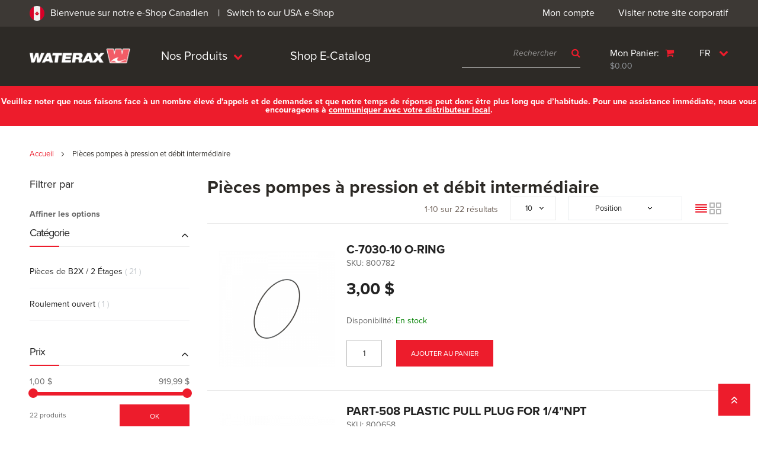

--- FILE ---
content_type: text/html; charset=UTF-8
request_url: https://shop.waterax.ca/mid-range-pump-ends-parts.html
body_size: 28824
content:
<!doctype html>
<html lang="fr">
    <head >
        <script>
    var BASE_URL = 'https\u003A\u002F\u002Fshop.waterax.ca\u002F';
    var require = {
        'baseUrl': 'https\u003A\u002F\u002Fshop.waterax.ca\u002Fstatic\u002Fversion1700662618\u002Ffrontend\u002Ftopico\u002Ftopico_home2\u002Ffr_FR'
    };</script>        <meta charset="utf-8"/>
<meta name="title" content="WATERAX SHOP -  Pièces pompes à pression et débit intermédiaire"/>
<meta name="robots" content="INDEX,FOLLOW"/>
<meta name="viewport" content="width=device-width, initial-scale=1"/>
<meta name="format-detection" content="telephone=no"/>
<title>WATERAX SHOP -  Pièces pompes à pression et débit intermédiaire</title>
<link  rel="stylesheet" type="text/css"  media="all" href="https://shop.waterax.ca/static/version1700662618/_cache/merged/66891f2c5f3965caa0101aa0f23e2402.min.css" />
<link  rel="stylesheet" type="text/css"  media="print" href="https://shop.waterax.ca/static/version1700662618/frontend/topico/topico_home2/fr_FR/css/print.min.css" />
<script  type="text/javascript"  src="https://shop.waterax.ca/static/version1700662618/_cache/merged/7c93741b000ee2985695a89d620f3c30.min.js"></script>
<link  rel="icon" type="image/x-icon" href="https://shop.waterax.ca/media/favicon/default/favicon.png" />
<link  rel="shortcut icon" type="image/x-icon" href="https://shop.waterax.ca/media/favicon/default/favicon.png" />
<link rel="preconnect" href="https://fonts.googleapis.com">
<link rel="preconnect" href="https://fonts.gstatic.com">
<link rel="preconnect" href="https://use.typekit.net">
<link rel="preconnect" href="https://p.typekit.net">
<link rel="preconnect" href="https://kit.fontawesome.com">
<link rel="preconnect" href="https://www.google-analytics.com">


<link rel="preload" href="https://shop.waterax.ca/media/favicon/default/favicon.png" as="image">
<link rel="preload" href="https://use.typekit.net/chq6tqp.css" as="style">
<link rel="preload" href="https://fonts.googleapis.com/css2?family=Roboto:ital,wght@0,400;0,500;0,700;1,400;1,500;1,700&display=swap" as="style"> 
<link rel="preload" href="https://cdn-images.mailchimp.com/embedcode/horizontal-slim-10_7.css" as="style">
<link rel="preload" href="https://kit.fontawesome.com/d40d6d1070.js" as="script">
<link rel="preload" href="https://www.google-analytics.com/analytics.js" as="script">


<link rel="preload" href="https://shop.waterax.ca/static/version1605100469/frontend/topico/topico_home2/fr_FR/moment.min.js" as="script">
<link rel="preload" href="https://shop.waterax.ca/static/version1605100469/frontend/topico/topico_home2/fr_FR/images/loader-1.gif" as="image">
<link rel="preload" href="https://shop.waterax.ca/static/version1605100469/frontend/topico/topico_home2/fr_FR/mage/requirejs/resolver.min.js" as="script">
<link rel="preload" href="https://shop.waterax.ca/static/version1605100469/frontend/topico/topico_home2/fr_FR/fonts/icomoon.ttf" as="font" type="font/ttf" crossorigin="">
<link rel="preload" href="https://shop.waterax.ca/static/version1605100469/frontend/topico/topico_home2/fr_FR/fonts/fontawesome-webfont.woff2?v=4.5.0" as="font" type="font/woff2" crossorigin="">

<link href="https://use.typekit.net/chq6tqp.css" rel="stylesheet">
<link href="https://fonts.googleapis.com/css2?family=Roboto:ital,wght@0,400;0,500;0,700;1,400;1,500;1,700&display=swap" rel="stylesheet"> 
<script src="https://kit.fontawesome.com/d40d6d1070.js"></script>
	
<meta name="google-site-verification" content="2Iuy_pjAPuDjrXeMZCwC6Nvsm7TRBR-QwrtnAG9CtcQ" />

<style type="text/css">
.opc-block-summary .minicart-items {display:none !important}
.opc-block-summary .title::before {display:none !important}
.opc-block-summary .items-in-cart > .title {display:none !important}
.opc-block-summary .title {padding-bottom: 10px !important;}

.popuptitle{
text-align: left;
font-size:27px;
font-weight:bold;
letter-spacing: 0px;
color: #626262;
opacity: 1;
}
.close2 {
position:relative !important;
background:#ed1c2c !important;
color:#FFF !important;
text-align:center !important;
padding:10px 20px !important;
font-weight:bold !important;
width:max-content !important;
height:auto !important;
right:auto !important;
text-transform:uppercase !important;
}
#newsletter_pop_up .newletter_popup_close span::before{background:#FFF; color:#000;font-size:32px}
#newsletter_pop_up .newletter_popup_close{top:13px}

#newsletter_pop_up .content-popup {margin-top:0; padding-left:0; padding-right:0; height:100%}

.popupcontent{display:flex; height:100%}
.popupleft{background:url("https://shop.waterax.ca/pub/media/wysiwyg/img-pop-up.jpg")}
#newsletter-validate-popup{display:none}
#newsletter_pop_up{padding:0; max-width:960px !important; max-height:540px !important}
#newsletter_pop_up .col-sm-5{display:none}
#newsletter_pop_up .col-sm-7 {width:100%; height:100%; padding:0}
.popupleft, .popupright{flex: 1 1 0px; height:100%}
.popupright{padding:40px; text-align:left;  display: flex;
  justify-content: center;
  align-items: center;line-height:1.4}
.headerinformationarea{
background:#ed1c2c;
color:#FFF;
font-weight:bold;
padding:20px 0;
text-align:center;
}
.headerinformationarea a {
    color: #FFF;
    text-decoration: underline;
}
.headerinformation a:hover{
color:#FFF;
}
@media (max-width:767px){
#newsletter_pop_up{width:90% !important; height:auto !important}
.popupleft{display:none !important}
body #newsletter_pop_up{height:auto !important}
#newsletter_pop_up .content-popup {margin-top:0 !important;}
#newsletter_pop_up .row{background:#FFF !important}
.headerinformationarea{padding:10px}
}

/* Inventory Management */

.info-qty{height:auto !important}
.attr-product{overflow:initial !important}
#qty-error {
    width: 300px;
    text-align: left;
}
.hideaddtocart .errorifqtytoohigh {display:block}
.errorifqtytoohigh {display:none}
.hideaddtocart .btn-add-to-cart {display:none}
.details-qty{display:none}
.cart .errorifqtytoohigh {
    color: #F00 !important;
    max-width: 50px;
    margin-left: auto;
    margin-right: auto;
    margin-top: 20px;
    font-size:0.8em;
}
.cart .errorifqtytoohigh .fronly, .cart .errorifqtytoohigh .usonly, .cart .errorifqtytoohigh .enonly {color:#F00 !important}
.invalidcart {display:none}
.invalidcart:before {content:"Test";}
.product-view .errorifqtytoohigh {
    width: 700px;
    text-align: left;
}
.hidden {display:none !important}






.login-container .fieldset .label {
    display: block;
}

@media not all and (min-resolution:.001dpcm) { 
    @media {
        .list-category-dropdown {overflow:visible !important;}
    }
}


/* Mailchimp override */

#mc_embed_signup_scroll {
    display: flex;
}

#mc_embed_signup input {
    height: 40px !important;
    border: none !important;
}

/* Braintree */

#payment_form_braintree {
    float: left;
    margin-left: 10px;
}
.braintree-credit-card-selected {max-height:75%}
.braintree-credit-card-types {display:none}
.credit-card-number, .expirationDate, .cvv {font-size:12px}
#braintree_expirationDate, #braintree_cc_cid {width:120px !important}

#credit-card-number {color:red}
#cvv {color:red}
#credit-card-number.valid {color:green}
input#credit-card-number.number{color:#f00}

.hosted-error {text-align:left}

.banner-slider.banner-slider1 {
    max-height: 583px !important;
}
.fab {font-family:Fontawesome}
/* SLIDER */
.banner_item_fg {position:absolute;z-index:99999;height:100%;top:0;width:100%;display:flex;align-items:center;padding-left:5%}
.slider-text a {color:#ed1c2c !important;margin-right:30px;font-size:28px}
.slider-text,.slider-text p {text-align:left;color:#FFF !important;font-size:32px}
.slider-text p {margin:30px 0;line-height:1 !important}
.slider-text {max-width:60%}
.slider-text h2 {font-size:60px;font-family:Roboto,sans-serif;font-weight:bold;font-style:italic;text-transform:uppercase;margin-bottom:0}
.slider-text h2 sup{font-size:20px}
.slider-text .wh,.slider-text .wh:hover{color:#FFF !important}
.slider-text a sup,.slider-text p sup {font-size:18px;top:-.3em !important}
.categorytab-container .rokan-featured-heading {display:none}
.wrapper-bestseller .categorytab-container {margin-top:15px}
p {color:#6F625A !important}
.breadcrumbs ul li strong,.breadcrumbs ul li::after  {color:#2d2a26}
.static li {font-size:18px !important}
.rokan-product-heading h2 {font-weight:bold;text-transform:uppercase;font-size:20px}
.sidebar-left {padding-top:12px !important}
.tocompare {display:none !important}
.background_shadow_show .shadow_bkg_show,.background_shadow .shadow_bkg {display:none}

/* CONTACT */
.column:not(.sidebar-main) form .actions-toolbar,.column:not(.sidebar-additional) form .actions-toolbar {margin-left:0 !important}
.contact-index-index .column:not(.sidebar-additional) .form.contact {min-width:400px}
.contact-content {max-width:560px;margin-left:auto;margin-right:auto;padding-top:60px}
.form-edit-account .password-info {display:none}
.login-container .block.block-new-customer .actions-toolbar .primary a {border-radius:0 !important}

/* STATIC */
br {line-height:1.5}
.static h1 {font-family:proxima-nova,sans-serif;color:#2d2a26;font-weight:bold;font-size:30px;margin-bottom:15px}
.static h2 {font-family:proxima-nova,sans-serif;color:#2d2a26;font-weight:bold;font-size:20px;text-transform:uppercase}
.static p {font-size:18px}
.static h2 {margin-top:40px;margin-bottom:20px}
.narrowcontent {max-width:560px;margin-left:auto;margin-right:auto}
.narrowcontent h1{font-size:30px;font-weight:bold;margin-bottom:30px}
.narrowcontent p {font-size:16px;margin-bottom:20px}
.content-inner p {font-size:20px}
.content-inner .rokan-product-heading {margin-bottom:20px}
.content-inner {background:#FFF;width:50%;display:block;margin-bottom:40px;margin-left:auto;margin-right:auto;margin-top:400px;padding:60px}
.content-inner h1 {font-size:60px;font-family:Roboto,sans-serif;font-weight:bold;font-style:italic;text-transform:uppercase;margin-bottom:40px}
.content-inner h2 {font-size:20px;font-family:'proxima-nova',sans-serif;font-weight:bold;text-transform:uppercase;margin-top:40px}
.background_shadow_show .shadow_bkg_show,.background_shadow .shadow_bkg {opacity:0}
.pages strong.page {font-weight:400;font-size:18px}
.pages strong.page {line-height:46px}
.warranty h3 {
    font-size: 18px;
    font-weight: bold;
    margin: 25px 0px 10px 0px;
}

.warranty ol {
    margin-left: 25px;
}
.warranty li {
    margin: 10px 0;
}


.warranty table {
    font-size: 16px;
}

.warranty table th {
    font-weight: bold;
}

.warranty table td, .warranty table th {
    border: 1px solid;
}
.warranty a {color:#ed1c2c}

/* FONTS */
h1,h2,h3,h4,h5,h6,.custommenu.navigation li.level0 > .level-top,.title-category-dropdown,.verticalmenu.navigation.side-verticalmenu > ul li.level0 > a,.verticalmenu.navigation.side-verticalmenu > ul li.level0.classic .level0.submenu .subchildmenu > li.level1 > a{font-family:proxima-nova,sans-serif}
.red,.pages a.page,.pages a.page:visited,.pages a.page:hover,.breadcrumbs a:visited,.breadcrumbs .items a,.activatefr a,.activateen a,.activateus a {color:#ed1c2c}
.black {color:#000 !important}
b,strong{font-weight:700}
.header-container .header-content,.header-container .header-content .header,.header-nav,.page_footer{background:#2D2A26;border:none!important}
.top-header,.top-account,.top-account .links{background:#3D3935!important;border:none!important}
.header-main,.header_main,.head-contact,.footer-bottom,.top-header .switcher .switcher-options strong,.top-account ul li a{border:none!important}
.top-text-left a:hover, h2.title-category-dropdown:hover {color:#ed1c2c !important}
.top-right-content{float:right}
.top-right-content a{color:#93979c}
.action.primary,button{border-radius:0}
.widget .action span, #mc_embed_signup .button {
    font-size: 16px;
    font-weight: bold;
}

/* HOME */
#back-top i {border-radius:0}
.darkgray{background-color:#2D2A26}
.lightgray{background-color:#3D3935}
.darkgray,.lightgray,.redbg{color:#FFF}
.redbg,.third{background-color:#C50F1C}
.home-shopbycategory a .box img {position:absolute;right:0}
.home-shopbycategory a:hover .boxtitle-bottom{color:#ed1c2c !important}
.third{text-transform:uppercase;color:#2D2A26;position:relative;height:calc( 95% / 3 );display:inline-block;width:100%}
.third:visited{color:#2D2A26}
.banner_item_bg{margin-top:0}
.home-discover{display:block;height:240px;background-repeat:no-repeat;background-position:right}
a.home-discover:hover{color:#FFF}
.home-picto{height:112px;line-height:112px;font-family:Roboto,Sans-Serif;font-weight:500;font-size:20px;padding-left:30px}
.home-picto img {margin-right:30px}
.spacer{display:block;height:50px}
.third-spacer {height:2.5%}
.third{font-family:Roboto,Sans-Serif;font-weight:700;font-size:30px}
.italic{font:italic normal 700 34px/38px Roboto,Sans-Serif;letter-spacing:0;text-transform:uppercase}
.boxtitle{font-family:proxima-nova,sans-serif;text-align:left;opacity:1;margin:0 auto 0 40px;left:0;text-align:left;width:35%;position:absolute;top:20%;display:block}
.boxtitle-bottom{text-align:left;opacity:1;margin:0 auto 0 40px;left:0;text-align:left;width:30%;position:absolute;top:50%;display:block;transform:translateY(-50%)}
.categorytab-container .tabs,.categorytab-container .pull-left .sup-title{display:none}
.home-shopbycategory a {width:100%;height:300px;display:block;text-align:right}
.home-shopbycategory a .box {display:flex !important;align-items:center;justify-content:right}
.widget-product-grid li {width:50% !important;margin:0 !important}
.tab_container .product-info {text-align:left;line-height:26px}
.widget-product-grid .product-item-details {float:left;margin-left:40px;width:calc(100% - 40px - 360px)}
.widget-product-grid .product-item-photo {float:left}
.widget-product-grid .product-item-name {font-family:proxima-nova,sans-serif;font-weight:bold;font-size:18px;line-height:22px}

/* HEADER ET MENU */
/* Search results */
#product li:nth-child(n+6) {display: none;}

.header-container .header-content .top-bar-left .top-text-left {color:#FFF; font-size:16px}.
#header {z-index:999 !important}
block-search {margin-top:0;z-index:5}
.title-category-dropdown span {text-transform:capitalize}
.switcher .label{display:none}
.switcher{float:right}
.switcher .switcher-options{position:relative;cursor:pointer}
.switcher .switcher-options{cursor:pointer;display:table-cell;vertical-align:middle}
.switcher .switcher-options .switcher-dropdown{position:absolute;top:100%;right:0;z-index:9;display:none;padding:0 15px;min-width:60px;background-color:#fff;box-shadow:0 2px 3px rgba(0,0,0,0.3);border-top:1px solid rgba(238,238,238,0.75)}
.switcher .switcher-options:hover .switcher-dropdown{display:block}
.switcher .switcher-options .switcher-dropdown li a{width:100%;padding:15px 0;line-height:1;display:inline-block;text-transform:capitalize;border-bottom:1px solid #ebebeb;color:#888}
.header-container .header-content .mini-cart-wrapper{float:right}
.switcher-label{display:none}
.switcher-language{height:50px;display:table}
.head-contact::before{display:none}
.head-contact a{color:#FFF}
.cms-index-index .verticalmenu.navigation.side-verticalmenu > ul li:nth-of-type(1) > a,.cms-index-index .verticalmenu.navigation.side-verticalmenu > ul li:nth-of-type(2) > a,.cms-index-index .verticalmenu.navigation.side-verticalmenu > ul li:nth-of-type(3) > a,.verticalmenu.navigation.side-verticalmenu > ul li:nth-of-type(1) > a,.verticalmenu.navigation.side-verticalmenu > ul li:nth-of-type(2) > a,.verticalmenu.navigation.side-verticalmenu > ul li:nth-of-type(3) > a{font-weight:400!important}
.verticalmenu.navigation li.level0.fullwidth .submenu li.level1 > a,.verticalmenu.navigation li.level0.staticwidth .submenu li.level1 > a{font-weight:400!important}
.verticalmenu.navigation.side-verticalmenu > ul li.level0 > a{padding:3px 0}
.verticalmenu.navigation.side-verticalmenu > ul li.level0.classic .level0.submenu .subchildmenu > li.level1 > a{font-size:14px}
.navigation .level0 .submenu a{padding:1px 20px;border-bottom:1px solid #eaebec !important}
.title-category-dropdown{background:none!important}
.block-search .block-content .field-by-cat-search{display:none}
.block-search{float:right;width:40%}
.block-search .block-content{background:none;border-radius:0}
.block-search .block-content button.action{background:none}
.block-search .block-content input{padding:0;color:#fff;border-bottom:1px solid #ebebeb!important;border-radius:0}
.header-container .header-content .minicart-wrapper > a{border:none}
.header-mini-cart::before{display:none}
.mini-cart-wrapper.enable-sticky .content-cart {display:block}
.register-login a,.top-account ul li a,.switcher .switcher-options strong,.top-text-left a{font-family:proxima-nova;font-size:16px;font-weight:normal !important;color:#FFF}
.title-category-dropdown,.navigation .level0 > .level-top,.custommenu.navigation li.level0 > .level-top{text-transform:none;font-size:20px}
.block-search .block-content button.action:hover{background:none}
.header-wrapper-sticky.enable-sticky{background:#2D2A26 none repeat scroll 0 0}
.top-right-content{margin-left:20px}
.top-menu {float:left}
.header-container .header-content .mini-cart-wrapper.enable-sticky {margin-right:81px;right:0 !important;position:relative !important}
.title-category-dropdown,.custommenu.navigation li.level0 > .level-top {font-weight:400}
.togge-menu.list-category-dropdown {width:160%;margin-top:19px}
.verticalmenu.navigation li.level0.classic .subchildmenu {min-width:400px}
.verticalmenu.navigation.side-verticalmenu li.level0.classic > .submenu {top:unset !important}
.verticalmenu.navigation.side-verticalmenu > ul li.level0:hover {display:flex;align-items:center}
.verticalmenu.navigation.side-verticalmenu > ul li.level0:hover .level0.submenu {max-height:300px !important;overflow-y:auto !important;overflow-x:hidden !important}
.my-cart::after,.switcher .switcher-options strong::after,.action.search::after,.title-category-dropdown::after{color:#ED1C2C;font-family:Fontawesome;margin-left:10px}
.switcher .switcher-options strong::after{content:"\f078"}
.my-cart::after{content:"\f07a"}
.action.search::after{content:"\f002"}
.title-category-dropdown::after{font-size:16px;content:"\f078";position:relative;left:0}
.switcher .switcher-options strong i{display:none}
.switcher .switcher-options strong,.top-text-left a{color:#FFF}
.total-mini-cart-item {display:none}
.content-cart > span {position:absolute;font-size:16px;margin-top:12px}
.header-container .header-content .minicart-wrapper > a {width:0px}
.content-cart {width:120px;margin:0px 30px}
.block-search .block-content button.action {padding:0px}
.mini-cart-wrapper {width:120px}
.total-mini-cart-price {margin-top:35px !important;font-size:14px !important}
.block-search .block-content button.action {font-size:16px;min-width:15px}
.block-search .block-content input {font-size:14px;text-align:right;padding-right:40px !important}
.block-search .action.search > span {display:none}
.block-search {width:300px}
.searchsuite-autocomplete {width:250%;left:-150%}
.mini-cart-wrapper.enable-sticky {top:0}
#searchsuite-autocomplete .title {
    background: #FFF;
    color: #000;
    font-weight: bold;
}

.searchsuite-autocomplete .title .see-all {background: #ED1C2C; padding: 10px 20px;}

/* FOOTER */
.nomargin{margin:0 !important}
.velaNewsletterFooter .newsletterDescription span,.rowFlexMargin .velaBlock .velaFooterTitle,.velaFooterTitle{color:#b7b7b7;font-size:18px}
.rowFlexMargin .velaBlock .velaFooterLinks li a{color:#FFF;font-weight:700;font-size:18px}
.rowFlexMargin .velaBlock .velaFooterTitle{margin:0 0 20px}
.rowFlexMargin .velaBlock .velaFooterLinks li a:hover,.rowFlexMargin .velaBlock .velaFooterLinks li a:focus{color:#FFF;text-indent:0}
.footer-phone{color:#FFF;font-size:22px;font-weight:600}
.footer-address{color:#FFF;font-size:18px;font-weight:400;line-height:1.5}
.rowFlexMargin .velaBlock .velaFooterLinks{color:#FFF}
.payment-method a{background:#000;width:65px;height:65px;display:flex;display:table;float:left;text-align:center;margin-left:0;margin-right:15px}
.payment-method a i{color:#FFF;font-size:26px;display:table-cell;vertical-align:middle}
.rokanthemes-onepagecheckout input[type="radio"]:checked{background-color:#ED1C2C}
input[type="text"],input[type="email"],textarea,input[type="password"],input[type="tel"]{padding:7px 25px}
#mc_embed_signup_scroll{text-align:left!important}
#mc_embed_signup{background:none!important}
#mc_embed_signup input.email,#mc_embed_signup .button{border-radius:0!important}
#mc_embed_signup .button{background-color:#ED1C2C!important}
#mc_embed_signup input.email{border:none!important}
#mce-EMAIL::placeholder {
    text-transform: capitalize;
}

/* PRODUCT PAGE */

.product.info.detailed {display:none}
.categorytitle {float:left;font-weight:bold;font-size:30px;color:#2D2A26}
.toolbar-html-top {float:right}
.shop-tab-title {padding-bottom:5px;margin-bottom:35px;border-bottom:1px solid #ebebeb;width:100%}
.toolbar-products .toolbar-amount {margin-right:20px}
.toolbar-products {margin-bottom:0 !important}
.wrapper.list.products-list .product-list li .product-info .product-info-cart .addcart-link,.product-view .detail-info-product-view .attr-info .addcart-link,.wrapper_quickview_item .detail-info-product-view .attr-info .addcart-link{border-radius:0;padding:0 25px}
.read-more::after{content:"+";margin-left:5px}
.limiter .control,.toolbar-products .sorter {border-radius:0}
.read-more{color:#ED1C2C;text-transform:uppercase;margin-left:10px}
.wrapper.list.products-list .product-list li .product-info .info-price .price-box.price-final_price .price-container .price{font-weight:600;font-size:28px;margin-top:20px;display:block}
.product-view .detail-info-product-view .price-box .old-price .price-container .price,.wrapper_quickview_item .detail-info-product-view .price-box .old-price .price-container .price{font-size:24px}
.product-view .detail-info-product-view .old-price,.wrapper_quickview_item .detail-info-product-view .old-price{margin:4px 0 0 10px}
.info-qty{border-radius:0;width:60px;padding:0;border:none}
.info-qty .qty,.product-view .detail-info-product-view .info-qty input,.wrapper_quickview_item .detail-info-product-view .info-qty input{border:1px solid #B7B7B7;position:relative;width:60px;height:45px;text-align:center}
button,a.action.primary,.cart.table-wrapper .actions-toolbar > .action,.action-gift{border-radius:0}
.wrapper.list.products-list .product-list li .product-info .info-price .price-box span{float:left;margin-bottom:10px}
.wrapper.list.products-list .product-list li .product-info .product-desc{clear:both}
.products-grid .item-product .product-info-cart {position:Relative;visibility:visible;opacity:100;-webkit-transform:none;-ms-transform:none;transform:none}
.addcart-link button,.addcart-link action.tocart.primary,.search .product-info .product-info-cart .addcart-link:hover {border-radius:0px}
.wrapper.list.products-list .product-list li .product-info .info-price .price-box.price-final_price .old-price .price {text-decoration:line-through}
.onsale {display:none}
.product-view .detail-info-product-view .product.attribute.sku .value {color:unset}
body .product-view .detail-info-product-view .price-box .price-container .price {font-weight:600;font-size:28px;margin-top:20px;display:block}
.wrapper.list.products-list .product-list li .product-info .info-price .price-box.price-final_price .special-price .price {color:#ED1C2C}
.toolbar-products .modes {float:right;margin-left:20px}
.product-grid li .product-info .info-price .price-box.price-final_price .price-container .price {margin-right:0}
.product-view .detail-info-product-view .product-info-price {margin:25px 0;position:absolute;top:0px}
.wrapper.list.products-list .product-list li .product-desc {font-size:16px;line-height:24px;color:#6F625A;max-width:460px}
.product .value {font-size:16px;line-height:24px;color:#6F625A;max-width:640px}
.wrapper.list.products-list .product-list li .product-info .title-product,#tab-label-description-title {font-weight:bold;font-size:20px;text-transform:uppercase}
.product-view .detail-info-product-view .page-title-wrapper .page-title span,.wrapper_quickview_item .detail-info-product-view .page-title-wrapper .page-title span {text-transform:uppercase;font-size:30px;font-weight:bold;margin-bottom:10px}
.product-view .detail-info-product-view .price-box .old-price .price-container .price-wrapper .price {font-size:30px;font-weight:bold;text-decoration:line-through;color:#b5b5b5}
.old-price,.old.price {text-decoration:none !important}
.product-grid li .product-info .info-price .price-box.price-final_price .old-price .price {text-decoration:line-through}
.product-grid li .product-info .info-price .price-box.price-final_price .price-container .price {color:#222222}
.product-grid .special-price .price-container .price-wrapper .price {color:#ED1C2C !important}
.product-code,.product-stock{margin-top:7px}
.grid-mode-show-type-products{display:none}
.ui-slider .ui-slider-handle{top:-3px!important}
.product-reviews-summary{display:none}

/* CHECKOUT */

.opc-wrapper .step-title, .opc-block-shipping-information .shipping-information-title, .opc-block-summary > .title, .checkout-agreements-items .checkout-agreements-item-title {text-transform:none !important}

.checkout-agreements-item-content a {
color:#ed1c2c
}

.checkout-agreements-item-content h2 {
    font-size: 30px;
    font-weight: bold;
    margin: 25px 0px 20px 0px;
}

.checkout-agreements-item-content h3 {
    font-size: 20px;
    font-weight: bold;
    margin: 20px 0px 10px 0px;
}

.checkout-agreements-item-content h4 {
    font-weight: bold;
    font-size: 16px;
    margin: 15px 0 8px 0;
}


.green {color:#008000 !important}
.cart .green {vertical-align:top !important}
.checkout-payment-method .step-title {display:block !important}
.opc-wrapper .step-content {margin:0 !important}
.checkout-agreement * {vertical-align:middle}
.checkout-agreements-item-content {text-align:left}
.checkout-agreements-item-content h1 {font-size:20px;font-weight:bold;margin-bottom:20px}

.minicart-items .item-qty{width:65px}
.rokanthemes-onepagecheckout #opc-sidebar .opc-block-summary .product-item-details input.qty {max-width:65px}
.block-minicart .block-content > .actions .viewcart,.cart-container .form-cart .action.continue {border-radius:0}
select[name="country_id"]{background:#bbb;pointer-events:none}
.rokanthemes-onepagecheckout #opc-sidebar .actions-toolbar > .primary > .btn-placeorder{margin:20px 0;display:flex;align-items:center;justify-content:center}
.field .control._with-tooltip input{width:100%}
.field-tooltip{display:none}
.control .select{padding:15px 25px;border-radius:3px;border:1px solid #ebebeb}
.page-main > .page-title-wrapper .page-title + .action{display:none}
.multicheckout{display:none}
.cart-summary .block .fieldset .methods .field > .label{white-space:normal!important}
#shipping-new-address-form input,#shipping-new-address-form select{height:40px}
#shipping-new-address-form .field{margin:0 0 10px!important}
.field[name="shippingAddress.street.2"]{display:none}
.field[name="shippingAddress.street.1"] label{display:none}
#shipping-new-address-form select{padding:5px 25px}
#shipping-new-address-form .choice{display:none}
.modal-popup.modal-slide .modal-footer{border-top:none!important}
.modal-header{border-bottom:none!important}
.checkout-onepage-success .checkout-success{margin-top:50px}
.loading-mask,.loader {background:none}
.opc-wrapper .shipping-address-item.selected-item {border-color:#ed1c2c}
.opc-wrapper .shipping-address-item.selected-item::after {background:#ed1c2c}
.qty-down-fixed-onclick-page-cart,.qty-up-fixed-onclick-page-cart {display:none}
.cart.table-wrapper .col.qty .input-text {padding-right:9px !important}
.step-title {height:50px}
#checkout-shipping-method-load,.rokanthemes-onepagecheckout .opc-wrapper #payment{float:left !important}
.no-quotes-block {display:none}
.rokanthemes-onepagecheckout #shipping .fieldset > .field:not(.choice) > .control {width:75%}
.rokanthemes-onepagecheckout #shipping .label,.rokanthemes-onepagecheckout #shipping .fieldset > .field:not(.choice) > .label {width:25%}
.column:not(.sidebar-main) form .actions-toolbar,.column:not(.sidebar-additional) form .actions-toolbar {width:75%;margin-left:25%;margin-top:25px}
.cart .item-info .actions-toolbar {width:100% !important;margin-left:auto !important;margin-top:auto !important}
.rokanthemes-onepagecheckout input[type="radio"]:checked {background:#ED1C2C !important}
.rokanthemes-onepagecheckout .opc-wrapper #shipping{float:left}
.rokanthemes-onepagecheckout .opc-wrapper #opc-shipping_method{float:left;margin-left:0}
.rokanthemes-onepagecheckout .opc-wrapper #payment{float:left;margin-top:0}
.rokanthemes-onepagecheckout #shipping,.rokanthemes-onepagecheckout #opc-shipping_method,.rokanthemes-onepagecheckout #payment{width:100%}
.rokanthemes-onepagecheckout #opc-sidebar .actions-toolbar > .primary > .btn-placeorder{width:auto;border-radius:0}
#checkout .authentication-wrapper{display:none}
.opc-wrapper .step-title,.opc-block-shipping-information .shipping-information-title,.opc-block-summary > .title,.checkout-agreements-items .checkout-agreements-item-title{border:0;position:relative;padding-bottom:0;margin-bottom:0;font-size:24px;text-transform:capitalize;font-weight:700}
.rokanthemes-onepagecheckout #shipping,.rokanthemes-onepagecheckout #opc-shipping_method,.rokanthemes-onepagecheckout #payment{border-left:1px solid #d1d1d1;border-right:1px solid #d1d1d1}
.rokanthemes-onepagecheckout #shipping{border-top:1px solid #d1d1d1;border-bottom:none!important}
.rokanthemes-onepagecheckout #payment{border-bottom:1px solid #d1d1d1;border-top:none!important}
.rokanthemes-onepagecheckout #opc-shipping_method{border-top:none!important;border-bottom:none!important}
.payment-method-title.field.choice input,.payment-method-title.field.choice label {float:left}
.payment-method-title.field.choice label {margin-left:15px}
.checkout-payment-method .payment-method + .payment-method .payment-method-title {border-top:none !important}
.rokanthemes-onepagecheckout #payment .label {margin:10px 0 0 10px}
.billing-address-same-as-shipping-block.field.choice * {vertical-align:middle}
#payment_form_payflowpro {clear:both}
.minicart-items .notice{display:none !important}
.checkout-payment-method .payment-method-title .payment-icon,.checkout-payment-method .payment-method-title .action-help {display:none !important}

/* BRAINTREE */
#payment_form_braintree {float:left;margin-left:10px}
.braintree-credit-card-selected {max-height:75%}
.braintree-credit-card-types {display:none}
.credit-card-number,.expirationDate,.cvv {font-size:12px}
#braintree_expirationDate,#braintree_cc_cid {width:120px !important}

/* Paypal fields */
.co-transparent-form {text-align:left}
#payment_form_payflowpro .field .control {margin-left:0;text-align:left !important}
.cart.table-wrapper .cart.items .col span {font-family:'proxima-nova',sans-serif}
.cart.table-wrapper .cart.items .col .product-item-name {margin:0}

/* LOGIN */
#block-customer-login-heading{display:none}
.block-customer-login .actions-toolbar .action-login {border-radius:0}
.smalltext{font-size:14px;font-weight:normal;max-width:350px;display:inline-block;line-height:1.5}
.activatefr,.activateen,.activateus,.activatedefault{float:left;padding:15px;margin-top:10px;text-align:left}
.noajax .smalltext{font-size:16px!important;text-align:justify}
.confirmation label{white-space:normal!important}
.login-container .block.block-customer-login,.login-container .block.block-new-customer{float:left!important}
.block.block-new-customer{padding:25px}
.login-container .block .login .actions-toolbar > .primary{margin-right:0}
.wave-top {display:none}
.activatefr a,.activateen a,.activateus a {font-weight:normal}
.activatefr,.activateen,.activateus{font-weight:bold}

/* ACCOUNT */
.box-order-billing-method .box-content .payment-method {text-align:left}
.box-order-billing-method .box-content .payment-method dt {font-size:16px !important;text-transform:unset !important}
.login-container .block.block-customer-login .actions-toolbar,.login-container .block.block-customer-login .actions-toolbar .secondary {text-align:left;}
.column-third a {
    background: #ed1c2c none repeat scroll 0 0;
    color: #fff;
    box-shadow: none;
    display: inline-block;
    padding: 10px 40px;
margin-bottom:20px;
text-transform:uppercase;
}
.column-third h2 {
    font-size: 20px;
    font-weight: bold;
    margin-bottom: 20px;
}
.fieldset.login {
    font-size: 16px;
}


/* MOBILE */

@media only screen and (min-width :1025px) {
.header-nav {display:none !important}
.nav-sections {float:left;width:270px;height:50px}
.verticalmenu.navigation.side-verticalmenu > ul li.level0.classic .level0.submenu .subchildmenu > li.level1 {margin-bottom:0}
.ui-menu-item.level1 a span {margin:3px 0;display:block}
.verticalmenu.navigation.side-verticalmenu > ul li.level0 .level0.submenu {padding:10px 5px}
.checkout-index-index .nav-toggle {display:none !important}
.agreements-modal .modal-inner-wrap {width:80% !important;display:block !important;position:absolute !important;margin-left:-40% !important;top:0 !important;overflow-y:scroll !important}
.block-new-customer .block-content {display: flex;}
.login-container .block.block-customer-login {width:33% !important}
.login-container .block.block-new-customer {
    width: 64% !important;
    background: #F9F9F9;
    margin-left: 2%;
}
.column-third {
    flex-grow: 1;
    flex-basis: 0;
}



}



@media only screen  and (min-width: 1024px) and (max-width:1560px) {
.block-search {width:200px !important}
.title-category-dropdown {padding:0px !important}
.nav-sections {width:210px !important}
.navigation li.level0 {margin:0px 10px !important}
.hideiftoolarge {display:none !important}
.boxtitle{font-size:24px !important}
}

@media only screen and (min-width: 768px) and (max-width: 1024px) {
.boxtitle{font-size:24px !important}
div.logo {display:flex; margin:20px auto;width:100%;justify-content:center}
}

@media only screen and (max-width:767px) {
.boxtitle{font-size:24px !important}
div.logo {display:flex !important;width:100% !important;justify-content:center !important}
.col-md-7 .top-text-left, .col-md-7 .top-text-left a {
    line-height: 26px !important;
}

.home-shopbycategory {height:80px; margin-top:10px}
.home-shopbycategory a {height:80px}
.boxtitle-bottom.italic {font-size: 16px;line-height: 1.3;}
.boxtitle-bottom {width:50% !important}
.home-shopbycategory a .box img {height:80%; margin-right:40px}
.home-discover {height: 100px; margin-bottom: 10px;}
.cms-index-index .top-home-content .spacer {height:10px !important}
.cms-index-index .page-title-wrapper {display:none}
.slider-text h2{font-size:16px !important;}
.slider-text p, .slider-text a {font-size:12px !important;}
.slider-text p sup {font-size:10px !important;}
.slider-text{max-width:100%}
.slider-text a {
    padding: 7px 10px;
    background: #FFF;
    color: #000 !important;
    margin-top: 5px;
    display: inline-block;
    text-transform: uppercase;
}
.slider-text .wh {color:#000 !important}
.slider-text .red {background:#ED1C2C; color:#FFF !important}
.slider-text h2 sup{font-size:8px}
.boxtitle-bottom sup {font-size: 10px !important;}
.top-home-content .col-lg-9.col-md-9.col-sm-12.col-xs-12 {padding: 0;}
.footer-container.footer {padding-top:20px !important}
.velaNewsletterFooter .newsletterDescription span, .rowFlexMargin .velaBlock .velaFooterTitle, .velaFooterTitle {font-size:16px;}
.footer-phone {font-size:16px}
.footer-address {font-size:14px}
.rowFlexMargin .velaBlock .velaFooterLinks li a {font-size:14px}
.velaFooterMenu .velaContent {display:Block}
.payment-method a {width:40px; height:40px}
.contacinfo-logo.clearfix .list-unstyled {margin:0}
.velaFooterTitle:before{display:none}
.footer-bottom{padding:0}
.contacinfo-logo.clearfix {
    margin: 0 !important;
}
.footer .rowFlex.rowFlexMargin {
    padding-bottom: 20px !important;
}

}

@media only screen and (min-width: 1024px) and (max-width: 1200px) {

.content-cart.hidden-xs {display: inline-block !important}
.minicart-wrapper {margin-right:60px !important}
.block-search {margin-right: 30px !important}
.title-category-dropdown span {display:block !important}
.title-category-dropdown, .navigation .level0 > .level-top, .custommenu.navigation li.level0 > .level-top {font-size:16px !important}
.boxtitle{font-size:24px !important}
}

/* MOBILE */

@media only screen and (max-width:1024px) {
.wp-header .col-lg-2, .wp-header .col-lg-10 {width: 100%;clear: both;display: block; float: left;}

.categorytitle {margin-bottom:20px}
.modes,.field.limiter {display:none !important}
.verticalmenu.navigation.side-verticalmenu > ul li.level0:hover {display:block !important}
.togge-menu.list-category-dropdown {width:100%}
.nav-open .page-wrapper {left:0 !important}
.section-item-content.nav-sections.category-dropdown-item-content {border:none !important}
.slider-text, .slider-text p,.slider-text a {font-size:16px; margin-bottom:10px}
.slider-text p {margin:0px}
.slider-text h2 {font-size:20px}
.slider-text a{margin-right:10px}
.verticalmenu .title-category-dropdown {color: #000;font-weight: 700;padding: 0px 20px !important;height: 40px;}
.ui-menu-item.level0.classic.parent,.ui-menu-item.level0.classic {clear:both}
.top-search {padding-bottom:10px}
.nav-toggle {top:-42px !important}
.row-pictos,.col-thirds,.wrapper-bestseller {display:none}
.nav-sections {height:100% !important}
.header-container .header-content .mini-cart-wrapper {width:50%}
#switcher-language,.header-container .header-container .header-content .mini-cart-wrapper {width:50% !important}
.mini-carts {float:left;width:100%}
.switcher .switcher-options {text-align:right}
.content-cart {display:block !important;margin:0 !important;left:0;right:unset}
.header-container .header-content .minicart-wrapper {float:left !important;position:relative !important;margin-top:0 !important;top:0 !important;right:0 !important}
.block-search {clear:both;width:100% !important;margin-top:0 !important;padding-left:0 !important}
.top-menu {clear:both !important;float:unset !important}
.ui-menu-item.level0 {width:100%;float:left;font-size:14px !important}
.main-nav {display:none}
.navigation .level0 > .level-top,.custommenu.navigation li.level0 > .level-top {font-size:14px !important}
.custommenu.navigation li.level0 > .level-top {line-height:1.5}
.searchsuite-autocomplete {width:100% !important;left:0 !important}
.content-inner {width:90% !important; margin-top:20px !important; padding:30px !important}
.bottom-image {display:none !important}
.header-container .header-content .minicart-wrapper .block-minicart {left:0 !important}
.ajaxsuite-popup-wrapper .modal-popup._inner-scroll .modal-inner-wrap {min-width:90% !important; max-width:90% !important}
.rokanthemes-onepagecheckout #shipping .fieldset > .field:not(.choice) > .control {width:100% !important}
}
</style>



<!-- Facebook Pixel Code -->

<script>

!function(f,b,e,v,n,t,s)

{if(f.fbq)return;n=f.fbq=function(){n.callMethod?

n.callMethod.apply(n,arguments):n.queue.push(arguments)};

if(!f._fbq)f._fbq=n;n.push=n;n.loaded=!0;n.version='2.0';

n.queue=[];t=b.createElement(e);t.async=!0;

t.src=v;s=b.getElementsByTagName(e)[0];

s.parentNode.insertBefore(t,s)}(window,document,'script',

'https://connect.facebook.net/en_US/fbevents.js');


fbq('init', '2948655682077349'); 

fbq('track', 'PageView');

</script>

<noscript>

<img height="1" width="1" 

src="https://www.facebook.com/tr?id=2948655682077349&ev=PageView

&noscript=1"/>

</noscript>

<!-- End Facebook Pixel Code -->

        

<link rel="stylesheet" type="text/css" media="all" href="https://shop.waterax.ca/media/rokanthemes/theme_option/custom_fr.css?v=1764922213" />
<style type="text/css">
	
	 .product.info.detailed .additional-attributes>thead>tr>th, 
	 .product.info.detailed .additional-attributes>tbody>tr>th, 
	 .product.info.detailed .additional-attributes>tfoot>tr>th {
        padding: 4px 5px 10px 5px;
        display: table-cell;
    }
	body #coupon_code {
        text-align: center;
    }
	body .cart-summary .block .fieldset {
	    margin-left: 0;
	}
	#discount-coupon-form .action.apply.primary {
        margin: 0;
    }
	.product-item .item-product:hover .product-info-cart {
		visibility: visible;
		opacity: 1;
		z-index: 3333333;
		filter: alpha(opacity=100);
		-webkit-transform: translateY(0);
		-ms-transform: translateY(0);
		transform: translateY(0);
	}
	.modals-overlay {
	    background: rgba(0,0,0,.8);
	}
	.block-search .action.search {
		margin: 0;
	}

	.custommenu.navigation li.level0.classic .submenu {
		padding: 0;
	}
	.custommenu.navigation li.level0.classic .submenu  .subchildmenu>li>a:after {
	    top: 6px;
	}

	.page-layout-1column .product-info-main {
	    width: auto;
	    float: none;
	}
	.vc_custom_1551780526376 {
	    position: relative;
	    left: calc(((100vw - 100%)/2)*(-1));
	    box-sizing: border-box;
	    width: 100vw;
	    background-size: 100%;
	}
	.footer.content{
		display: none;
	}
	.checkout-onepage-success .checkout-success, 
	.checkout-onepage-success #registration ,
	.checkout-onepage-success #maincontent .page-title-wrapper {
		text-align: center;
		    font-weight: 400;
			 color: #222;
	}
	.checkout-onepage-success .page-title-wrapper .page-title .base {
		font-size: 24px;
	}
	.checkout-onepage-success #maincontent .actions-toolbar>.primary .primary {
		border-radius: 30px;
	}
	.product-add-form .fieldset>.field:not(.choice)>.control {
	    width: 74.2%;
	}
	.product-info-main .box-tocart .input-text.qty, .product-options-bottom .box-tocart .input-text.qty {
	    height: auto;
	    text-align: center;
	    width: auto;
	}
	.wrapper_quickview_item .product-info-main .box-tocart .action.tocart {
		font-size: 12px;
		padding: 0 50px;
		line-height: 1;
	}
	.wrapper_quickview_item .product-info-main .box-tocart .actions,
	.wrapper_quickview_item .product-options-bottom .box-tocart .actions {
		padding-top: 0;
	}
	.product-view .detail-info-product-view .product-add-form, .wrapper_quickview_item .detail-info-product-view .product-add-form {
	    border-top: 0;
	    padding-top: 0;
	}
	.catalog-product-view .product-add-form {
	    float: none;
	    border: none;
	    padding: 0;
	    margin: 0;
	}
	.multicheckout .action.primary {
	    padding: 0 50px;
    	font-size: 14px;
	}
	.block.newsletter {
		max-width: 100%;
	}
	.toolbar-products .limiter .control select {
        background-position: calc(100% - 0px) 50% !important;
	}
	.sidebar.sidebar-additional1 {
	    margin-top: 0;
	}
	.header_main {
		z-index: unset;
	}
	.main-nav > ul > li.menu-item-has-children li.menu-item-has-children> a:after,
	.main-nav ul li .subchildmenu>li >a:after,
	.main-nav > ul > li.menu-item-has-children > a:after {
		display: inline-block;
	}
	.title-category-dropdown {
	    height: 61px;
	    line-height: 61px;
	}
	.account .page-title-wrapper .page-title {
		display: none;
	}
	body .chosen-container .chosen-drop {
	    width: 220px;
	}
	body .block.related, body .block.upsell {
	    margin-bottom: 40px;
	}
	.product-list .item-product >.row {
		display: flex;
		align-items: center;
	}
	@media print {
		  a[href] {
		  	display: none !important;
		  }
		  .nav-breadcrumbs {
		  	margin-bottom: 50px
		  }
		  .header-control,
		  .breadcrumbs {
		  	display: none;
		  }
		  .header-container .header-content .minicart-wrapper,
		  .label {
		    border: none;
		}
	}
	.products-grid .item-product .product-info-cart {
		left: 3px;
	}
	#locator_filter .column_left .center #store_list .list .location-information div a {
		font-weight: 400;
	}


	@media (min-width: 992px) {
		.verticalmenu.navigation li > a > span {
			position: unset;
		}
		.verticalmenu.navigation.side-verticalmenu > ul li.level0 .level0.submenu .subchildmenu > li.level1 > a {
			position: relative;
		}
		.verticalmenu.navigation li .subchildmenu li > a > span > span.cat-label {
			right: 0;
		}
	}
	@media (min-width: 768px), print{
	  .navigation .level0:last-child {
		    margin: 0;
		}
	}
	@media (max-width: 1560px) and (min-width: 1399px){ 
		.hot-deal .hot-deal-tab-slider.hot-deal-tab-slider-customcss .woocommerce-hot-deal .super-deal-countdown .time_circles > div {
			margin-right: 5px;
		}
	}

	@media (max-width: 1024px){

		#newsletter_pop_up .content-popup {
		    display: block;
		    margin-top: 75px;
		}
	}


	@media (max-width: 991px){
		.sidebar .top_rate {
			display: none;
		}
		.section-item-content.nav-sections.category-dropdown-item-content,
		.verticalmenu.navigation.side-verticalmenu {
			border-radius: 0;
		}
		.product-list .item-product >.row {
			display: block;
		}
	}
	@media (max-width: 767px){
		.top-account ul .authorization-link {
		    display: none;
		}
		.header-control {
		    min-height: 0;
		    border-bottom: none;
		}
		.cms-index-index .header-control {
		    height: 0;
	        z-index: 99999;
		}
		.velaServicesInner .rowFlex > div {
		    margin: 15px 0;
		}
		.velaServicesInner .rowFlexMargin {
		    padding: 15px 0;
		}
		.menu-links-mobile {
			display: none;
		}
		
	}

	body .checkout-payment-method .payment-method-title {
    padding: 10px 0 0;
	}
	body #one-step-checkout-form .checkout-review-load .data-table td h2 {
		padding: 0 8px;
	}
	@media (max-width: 480px){
		.top-account ul li a, .top-header .switcher .switcher-options .language-USD {
		    padding: 0 12px;
		}
		.top-account ul li a {
		    padding: 0px 12px;
		}
	}
	@media (max-width: 414px){
		.top-header .switcher .switcher-options .language-USD {
			border: none;
		}
	}
	@media (max-width: 767px){
		.page-wrapper {
		    overflow: unset !important;
		}
		.title-category-dropdown {
		    border-radius: 0;
		}
		.product.attribute.overview {
	    overflow: unset;
	}
		.load_more {
		    margin-top: 55px;
		}
	}
	@media (max-width: 479px) {
    	.product-grid .content-item-product li {
            width: auto;
        }
	}
	@media (max-width: 414px) {
		.header-container .header-content .minicart-wrapper {
			top: -47px;
		}
		.nav-toggle {
		    top: -68px;
		}
	}
	@media (max-width: 375px) {
		.block-search {
		     margin-top: 20px; 
		}
		.nav-toggle {
		    top: -76px;
		}
	}

	
	
</style>	
<!-- BEGIN GOOGLE ANALYTICS CODE -->
<script type="text/x-magento-init">
{
    "*": {
        "Magento_GoogleAnalytics/js/google-analytics": {
            "isCookieRestrictionModeEnabled": 0,
            "currentWebsite": 1,
            "cookieName": "user_allowed_save_cookie",
            "ordersTrackingData": [],
            "pageTrackingData": {"optPageUrl":"","isAnonymizedIpActive":false,"accountId":"UA-84179813-2"}        }
    }
}
</script>
<!-- END GOOGLE ANALYTICS CODE -->
    </head>
    <body data-container="body"
          data-mage-init='{"loaderAjax": {}, "loader": { "icon": "https://shop.waterax.ca/static/version1700662618/frontend/topico/topico_home2/fr_FR/images/loader-2.gif"}}'
        class="page-with-filter page-products categorypath-mid-range-pump-ends-parts category-mid-range-pump-ends-parts catalog-category-view page-layout-2columns-left">
        
<script>
    window.logoUrl = 'https://shop.waterax.ca/media/logo/stores/1/waterax-logo.png';
</script>
<script type="text/x-magento-init">
{
    "*": {
        "rokanthemes/ajaxsuite"    : {
                "loginUrl": "https://shop.waterax.ca/customer/account/login/",
                "customerId": "",
                "ajaxCart" : {
                    "enabled" : 1,
                    "actionAfterSuccess" : "popup"
                },
                "ajaxWishList" : {
                    "enabled" : 1,
                    "WishlistUrl": "https://shop.waterax.ca/ajaxsuite/wishlist/add/"
                },
                "ajaxCompare" : {
                    "enabled" : 1,
                    "CompareUrl": "https://shop.waterax.ca/ajaxsuite/compare/add/"
                }
            }
    }
}
</script>

<div id="cookie-status">
    The store will not work correctly in the case when cookies are disabled.</div>
<script type="text&#x2F;javascript">document.querySelector("#cookie-status").style.display = "none";</script>
<script type="text/x-magento-init">
    {
        "*": {
            "cookieStatus": {}
        }
    }
</script>

<script type="text/x-magento-init">
    {
        "*": {
            "mage/cookies": {
                "expires": null,
                "path": "\u002F",
                "domain": ".shop.waterax.ca",
                "secure": false,
                "lifetime": "3600"
            }
        }
    }
</script>
    <noscript>
        <div class="message global noscript">
            <div class="content">
                <p>
                    <strong>Javascript est désactivé dans votre navigateur.</strong>
                    <span>
                        Pour une meilleure expérience sur notre site, assurez-vous d’activer JavaScript dans votre navigateur.                    </span>
                </p>
            </div>
        </div>
    </noscript>
<script>true</script><script>    require.config({
        map: {
            '*': {
                wysiwygAdapter: 'mage/adminhtml/wysiwyg/tiny_mce/tinymce4Adapter'
            }
        }
    });</script>
<div class="page-wrapper"><div id="header" class="header-container">
	<div class="header-content">
		<div class="top-header">
			<div class="container">
				<div class="row">
					<div class="col-md-7 col-lg-6 col-xs-12 hidden-sm">	
						<div class="top-bar-left">
				<div class="top-text-left"><img style="padding-bottom: 2px; margin-right: 6px" src="https://shop.waterax.ca/media/wysiwyg/canada_1.png" alt="" />   Bienvenue sur notre e-Shop Canadien &nbsp;&nbsp;&nbsp;|&nbsp;&nbsp;&nbsp;<a href="https://shop.waterax.com/">Switch to our USA e-Shop</a></div>						</div>
					</div>
					<div class="col-xs-12 col-md-5 col-lg-6">
						<div class="top-bar-right">

<div class="top-right-content"><div class="top-text-left"><a href="https://www.waterax.com/fr/accueil" target="_blank" rel="noreferrer">Visiter notre site corporatif</a></div></div>
																					<div class="top-info">
								<div class="top-account has-child">
									<!-- <a href="#"></a> -->
									<ul class="header links"><li>
	<a href="https://shop.waterax.ca/customer/account/" title="Mon compte"> 
		<i class="fa fa-user"></i>
		Mon compte	</a>
</li><li class="authorization-link" data-label="ou">
    <a title="Connexion" href="https://shop.waterax.ca/customer/account/login/referer/aHR0cHM6Ly9zaG9wLndhdGVyYXguY2EvbWlkLXJhbmdlLXB1bXAtZW5kcy1wYXJ0cy5odG1s/">
        <i class="fa fa-unlock-alt"></i>        Connexion    </a>
</li>
<!--<li class="item link compare" data-bind="scope: 'compareProducts'" data-role="compare-products-link">
	<a title="<//?php /* @escapeNotVerified */ //echo __('Compare Products') ?>"
	   data-bind="attr: {'href': compareProducts().listUrl}"
	>
		<i class="compare_Products"></i> <//?php /* @escapeNotVerified */ //echo __('Compare') ?>
	</a>
</li>
<script type="text/x-magento-init">
{"[data-role=compare-products-link]": {"Magento_Ui/js/core/app": <//?php /* @escapeNotVerified */ echo //$block->getJsLayout();?>}}
</script>-->
<!-- <li>
	<a href="https://shop.waterax.ca/customer/account/create/" title="Créer un compte Account&quot;"> 
		<i class="fa fa-registered"></i>
		Créer un compte Account&quot;	</a>
</li> --></ul>									
								</div>
							</div>
							<!--<div class="top-contact">
	<//?php //echo $this->getChildHtml("top-contact"); ?>
							</div>-->
						</div>
					</div>
				</div>
			</div>
		</div>
	    <div class="header">
	    	<div class="header_main">
		    	<div class="header-main header-wrapper-sticky enabled-header-sticky">
	          		<div class="container">
	          			<div class="row">
				               <div class="wp-header">
					            <div class="col-lg-2 col-md-2 col-sm-3 col-xs-4">
							 <div class="logo">
    <a href="https://shop.waterax.ca/" title="Waterax Logo">
	<img src="https://shop.waterax.ca/media/logo/stores/1/waterax-logo.png"
		 alt="Waterax Logo"
		 width="170"		 	/>
    </a>
</div>
						    </div>
						    <div class="hidden-sm hidden-md hidden-lg col-xs-8">
						         						    </div>
					            <div class="col-lg-10 col-md-10 col-sm-9 col-xs-12 top-search">
						         
<div class="switcher language switcher-language" id="switcher-language">
    <strong class="label switcher-label"><span>Langue</span>
        
    </strong>
    <div class="actions dropdown options switcher-options">
        <div class="action toggle switcher-trigger" id="switcher-language-trigger">
            <strong class="view-fr">
				                                <span>FR<i class="fa fa-angle-down">&nbsp;</i></span>
            </strong>
        </div>
        <ul class="dropdown switcher-dropdown">
                        <li class="action toggle switcher-trigger " id="switcher-language-trigger3">
                <a href="#" data-post='{"action":"https:\/\/shop.waterax.ca\/stores\/store\/redirect\/","data":{"___store":"en","___from_store":"fr","uenc":"aHR0cHM6Ly9zaG9wLndhdGVyYXguY2EvbWlkLXJhbmdlLXB1bXAtZW5kcy1wYXJ0cy5odG1sP19fX3N0b3JlPWVu"}}'>
                                        <span>EN</span>
                                    </a>
            </li>
                        <li class="action toggle switcher-trigger active" id="switcher-language-trigger1">
                <a href="#" data-post='{"action":"https:\/\/shop.waterax.ca\/stores\/store\/redirect\/","data":{"___store":"fr","___from_store":"fr","uenc":"aHR0cHM6Ly9zaG9wLndhdGVyYXguY2EvbWlkLXJhbmdlLXB1bXAtZW5kcy1wYXJ0cy5odG1sP19fX3N0b3JlPWZy"}}'>
                                        <span>FR</span>
                                    </a>
            </li>
                    </ul>
    </div>
</div>

	
						    <div class="mini-cart-wrapper">
							 <div class="mini-carts">
							      
<div data-block="minicart" class="minicart-wrapper">
    <a class="showcart header-mini-cart" href="https://shop.waterax.ca/checkout/cart/"
       data-bind="scope: 'minicart_content'">
        <!-- <span class="text">Mon Panier</span> -->
        <span class="counter qty empty"
              data-bind="css: { empty: !!getCartParam('summary_count') == false }, blockLoader: isLoading">
			<!-- <span class="icon-cart-header"><i class="menu-icon  icon flaticon-shopping-cart6">&nbsp;</i></span> -->
            <span class="total-mini-cart-item"> 
            <!-- ko if: getCartParam('summary_count') -->
                <!-- ko text: getCartParam('summary_count') --><!-- /ko -->
            <!-- /ko -->
            <!-- ko if: !getCartParam('summary_count') -->
                <!-- ko text: 0 --><!-- /ko -->
            <!-- /ko -->
            </span>
        </span>
        <span class="content-cart hidden-xs">
            <span class="my-cart">Mon Panier:</span>
            <!-- ko if: getCartParam('summary_count') -->
                <span class="total-mini-cart-price" data-bind="html: getCartParam('subtotal')"></span>
            <!-- /ko -->
            <!-- ko if: !getCartParam('summary_count') -->
                <span class="total-mini-cart-price" data-bind="html: '$0.00'"></span>
            <!-- /ko -->
        </span>
        
    </a>
            <div class="block block-minicart empty"
             data-role="dropdownDialog"
             data-mage-init='{"dropdownDialog":{
                "appendTo":"[data-block=minicart]",
                "triggerTarget":".showcart",
                "timeout": "2000",
                "closeOnMouseLeave": true,
                "closeOnEscape": true,
                "triggerClass":"active",
                "parentClass":"active",
                "buttons":[]}}'>
            <div id="minicart-content-wrapper" data-bind="scope: 'minicart_content'">
                <!-- ko template: getTemplate() --><!-- /ko -->
            </div>
                    </div>
        <script>
        window.checkout = {"shoppingCartUrl":"https:\/\/shop.waterax.ca\/checkout\/cart\/","checkoutUrl":"https:\/\/shop.waterax.ca\/checkout\/","updateItemQtyUrl":"https:\/\/shop.waterax.ca\/checkout\/sidebar\/updateItemQty\/","removeItemUrl":"https:\/\/shop.waterax.ca\/checkout\/sidebar\/removeItem\/","imageTemplate":"Magento_Catalog\/product\/image_with_borders","baseUrl":"https:\/\/shop.waterax.ca\/","minicartMaxItemsVisible":5,"websiteId":"1","maxItemsToDisplay":1000,"storeId":"1","storeGroupId":"1","customerLoginUrl":"https:\/\/shop.waterax.ca\/customer\/account\/login\/referer\/aHR0cHM6Ly9zaG9wLndhdGVyYXguY2EvbWlkLXJhbmdlLXB1bXAtZW5kcy1wYXJ0cy5odG1s\/","isRedirectRequired":false,"autocomplete":"off","captcha":{"user_login":{"isCaseSensitive":false,"imageHeight":50,"imageSrc":"","refreshUrl":"https:\/\/shop.waterax.ca\/captcha\/refresh\/","isRequired":false,"timestamp":1764922213}}};
    </script>
    <script type="text/x-magento-init">
    {
        "[data-block='minicart']": {
            "Magento_Ui/js/core/app": {"components":{"minicart_content":{"children":{"subtotal.container":{"children":{"subtotal":{"children":{"subtotal.totals":{"config":{"display_cart_subtotal_incl_tax":0,"display_cart_subtotal_excl_tax":1,"template":"Magento_Tax\/checkout\/minicart\/subtotal\/totals"},"children":{"subtotal.totals.msrp":{"component":"Magento_Msrp\/js\/view\/checkout\/minicart\/subtotal\/totals","config":{"displayArea":"minicart-subtotal-hidden","template":"Magento_Msrp\/checkout\/minicart\/subtotal\/totals"}}},"component":"Magento_Tax\/js\/view\/checkout\/minicart\/subtotal\/totals"}},"component":"uiComponent","config":{"template":"Magento_Checkout\/minicart\/subtotal"}}},"component":"uiComponent","config":{"displayArea":"subtotalContainer"}},"item.renderer":{"component":"uiComponent","config":{"displayArea":"defaultRenderer","template":"Magento_Checkout\/minicart\/item\/default"},"children":{"item.image":{"component":"Magento_Catalog\/js\/view\/image","config":{"template":"Magento_Catalog\/product\/image","displayArea":"itemImage"}},"checkout.cart.item.price.sidebar":{"component":"uiComponent","config":{"template":"Magento_Checkout\/minicart\/item\/price","displayArea":"priceSidebar"}}}},"extra_info":{"component":"uiComponent","config":{"displayArea":"extraInfo"}},"promotion":{"component":"uiComponent","config":{"displayArea":"promotion"}}},"config":{"itemRenderer":{"default":"defaultRenderer","simple":"defaultRenderer","virtual":"defaultRenderer"},"template":"Magento_Checkout\/minicart\/content"},"component":"Magento_Checkout\/js\/view\/minicart"}},"types":[]}        },
        "*": {
            "Magento_Ui/js/block-loader": "https://shop.waterax.ca/static/version1700662618/frontend/topico/topico_home2/fr_FR/images/loader-1.gif"
        }
    }
    </script>
</div>
							 </div>
						    </div>
						    <div class="block block-search">
    <div class="block-content">
        <form class="form minisearch search-content" id="search_mini_form" action="https://shop.waterax.ca/catalogsearch/result/" method="get">
                        <div class="field-by-cat-search">    
                <select name="cat" id="choose_category">
                        <option value="">Toutes les catégories</option>
                    <option value="239">Pompes à Incendies</option><option value="247">Composantes de Pompes & Accessoires</option><option value="157">Pièces de modèles spécifiques</option><option value="305">Pièces pour MARK-3 Edition Watson</option><option value="156">Pièces de MARK-3 / Moteur</option><option value="249">Pièces pour pompes à haute pression</option><option value="158">Pièces pompes à pression et débit intermédiaire</option><option value="159">Pièces pour mécanisme d'entraînement</option><option value="227">Pièces pour accessoires</option><option value="261">Matériel de lutte contre le feu</option>                    </select>
            </div>
                        <div class="field search">
                <label class="label" for="search" data-role="minisearch-label">
                    <span>Rechercher</span>
                </label>
                <div class="control">
                    <input id="search-input-autocomplate" data-mage-init='{"quickSearch":{
                                "formSelector":"#search_mini_form",
                                "url":"https://shop.waterax.ca/search/ajax/suggest/",
                                "destinationSelector":"#search_autocomplete"}
                           }' type="text" name="q" value="" placeholder="Rechercher" class="input-text" maxlength="128" role="combobox" aria-haspopup="false" aria-autocomplete="both"  aria-expanded="false" autocomplete="off" />
                    <div id="search_autocomplete" class="search-autocomplete"></div>
                    <div data-bind="scope: 'searchsuiteautocomplete_form'">
                        <!-- ko template: getTemplate() --><!-- /ko -->
                    </div>
                </div>
            </div>
            <div class="actions">
                <button type="submit"
                        title="Rechercher"
                        class="action search">
                    <span>Rechercher</span>
                </button>
            </div>
        </form>
    </div>
</div>
<script>
    require([
        'jquery',
        'rokanthemes/choose'
    ], function ($) {
        $( document ).ready(function() {
            $("#choose_category").chosen();
        });
    });
</script>
<script type="text/x-magento-init">
{
    "*": {
        "Magento_Ui/js/core/app": {
            "components": {
                "searchsuiteautocomplete_form": {
                    "component": "Rokanthemes_SearchSuiteAutocomplete/js/autocomplete"
                },
                "searchsuiteautocompleteBindEvents": {
                    "component": "Rokanthemes_SearchSuiteAutocomplete/js/bindEvents",
                    "config": {
                        "searchFormSelector": "#search_mini_form",
                        "searchButtonSelector": "button.search",
                        "inputSelector": "#search-input-autocomplate",
                        "searchDelay": "500"
                    }
                },
                "searchsuiteautocompleteDataProvider": {
                    "component": "Rokanthemes_SearchSuiteAutocomplete/js/dataProvider",
                    "config": {
                        "url": "https://shop.waterax.ca/rokanthemes_searchsuiteautocomplete/ajax/index/"
                    }
                }
            }
        }
    }
}
</script>
						
    <div class="sections nav-sections category-dropdown">
                <div class="section-items nav-sections category-dropdown-items" data-mage-init='{"tabs":{"openedState":"active"}}'>
                                            <div class="section-item-title nav-sections category-dropdown-item-title" data-role="collapsible">
                    <a class="nav-sections category-dropdown-item-switch" data-toggle="switch" href="#menu.vertical"></a>
                </div>
                <div class="section-item-content nav-sections category-dropdown-item-content" id="menu.vertical" data-role="content">
<nav class="navigation verticalmenu side-verticalmenu">
	<h2 class="title-category-dropdown"><span>Nos produits</span></h2>
    <ul class="togge-menu list-category-dropdown" style="display:none;">
        <li class="ui-menu-item level0 classic parent "><div class="open-children-toggle"></div><a href="https://shop.waterax.ca/portable-fire-pumps.html" class="level-top"><span>Pompes à Incendies</span></a><div class="level0 submenu"><div class="row"><ul class="subchildmenu "><li class="ui-menu-item level1 "><a href="https://shop.waterax.ca/portable-fire-pumps/mark-3r.html"><span>MARK-3®</span></a></li><li class="ui-menu-item level1 "><a href="https://shop.waterax.ca/portable-fire-pumps/bb-4r.html"><span>BB-4®</span></a></li><li class="ui-menu-item level1 "><a href="https://shop.waterax.ca/portable-fire-pumps/b2x.html"><span>B2X</span></a></li><li class="ui-menu-item level1 "><a href="https://shop.waterax.ca/portable-fire-pumps/striker.html"><span>STRIKER</span></a></li><li class="ui-menu-item level1 "><a href="https://shop.waterax.ca/portable-fire-pumps/mini-strikerr.html"><span>MINI-STRIKER®</span></a></li><li class="ui-menu-item level1 "><a href="https://shop.waterax.ca/portable-fire-pumps/versaxr.html"><span>VERSAX®</span></a></li></ul></div></div></li><li class="ui-menu-item level0 classic parent "><div class="open-children-toggle"></div><a href="https://shop.waterax.ca/pump-components-accessories.html" class="level-top"><span>Composantes de Pompes & Accessoires</span></a><div class="level0 submenu"><div class="row"><ul class="subchildmenu "><li class="ui-menu-item level1 "><a href="https://shop.waterax.ca/pump-components-accessories/pump-ends-drive-assembly.html"><span>Extrémités de Pompes & Mécanisme d'entraînement</span></a></li><li class="ui-menu-item level1 "><a href="https://shop.waterax.ca/pump-components-accessories/control-panels.html"><span>Panneaux de commande</span></a></li><li class="ui-menu-item level1 "><a href="https://shop.waterax.ca/pump-components-accessories/fuel-tanks.html"><span>Réservoirs à carburant</span></a></li><li class="ui-menu-item level1 "><a href="https://shop.waterax.ca/pump-components-accessories/foot-valves.html"><span>Clapets à pied</span></a></li><li class="ui-menu-item level1 "><a href="https://shop.waterax.ca/pump-components-accessories/pump-primers.html"><span>Amorceurs pour motopompe</span></a></li><li class="ui-menu-item level1 "><a href="https://shop.waterax.ca/pump-components-accessories/pump-tool-kits.html"><span>Trousses à outils pour motopompe</span></a></li></ul></div></div></li><li class="ui-menu-item level0 classic parent "><div class="open-children-toggle"></div><a href="https://shop.waterax.ca/model-specific-parts.html" class="level-top"><span>Pièces de modèles spécifiques</span></a><div class="level0 submenu"><div class="row"><ul class="subchildmenu "><li class="ui-menu-item level1 "><a href="https://shop.waterax.ca/model-specific-parts/bb-4-parts.html"><span>Pièces de BB-4</span></a></li><li class="ui-menu-item level1 "><a href="https://shop.waterax.ca/model-specific-parts/b2x-parts.html"><span>Pièces de B2X</span></a></li><li class="ui-menu-item level1 "><a href="https://shop.waterax.ca/model-specific-parts/diesel-bb-4-b2x-d902-parts.html"><span>Pièces de DIESEL BB-4/B2X D902</span></a></li><li class="ui-menu-item level1 "><a href="https://shop.waterax.ca/model-specific-parts/mini-striker-parts.html"><span>Pièces de MINI-STRIKER</span></a></li><li class="ui-menu-item level1 "><a href="https://shop.waterax.ca/model-specific-parts/striker-parts.html"><span>Pièces de STRIKER</span></a></li><li class="ui-menu-item level1 "><a href="https://shop.waterax.ca/model-specific-parts/versax-parts.html"><span>Pièces de VERSAX</span></a></li><li class="ui-menu-item level1 "><a href="https://shop.waterax.ca/model-specific-parts/backpax-parts.html"><span>Pièces de BACKPAX</span></a></li></ul></div></div></li><li class="ui-menu-item level0 classic parent "><div class="open-children-toggle"></div><a href="https://shop.waterax.ca/mark-3-watson-edition-parts.html" class="level-top"><span>Pièces pour MARK-3 Edition Watson</span></a><div class="level0 submenu"><div class="row"><ul class="subchildmenu "><li class="ui-menu-item level1 "><a href="https://shop.waterax.ca/mark-3-watson-edition-parts/recoil-starter.html"><span>Démarreur à rappel</span></a></li><li class="ui-menu-item level1 "><a href="https://shop.waterax.ca/mark-3-watson-edition-parts/fan-cowl.html"><span>Capot de ventilateur</span></a></li><li class="ui-menu-item level1 "><a href="https://shop.waterax.ca/mark-3-watson-edition-parts/flywheel-and-ignition.html"><span>Volant d’inertie & allumage</span></a></li><li class="ui-menu-item level1 "><a href="https://shop.waterax.ca/mark-3-watson-edition-parts/electronics.html"><span>Electroniques</span></a></li><li class="ui-menu-item level1 "><a href="https://shop.waterax.ca/mark-3-watson-edition-parts/air-filter-and-throttle.html"><span>Filtre à air & Levier d'accelerateur</span></a></li><li class="ui-menu-item level1 "><a href="https://shop.waterax.ca/mark-3-watson-edition-parts/muffler.html"><span>Silencieux</span></a></li><li class="ui-menu-item level1 "><a href="https://shop.waterax.ca/mark-3-watson-edition-parts/carburetor.html"><span>Carburateur</span></a></li><li class="ui-menu-item level1 "><a href="https://shop.waterax.ca/mark-3-watson-edition-parts/fuel-connector-and-purge-bulb.html"><span>Connecteur de carburant & poire de purge</span></a></li><li class="ui-menu-item level1 "><a href="https://shop.waterax.ca/mark-3-watson-edition-parts/engine.html"><span>Moteur</span></a></li><li class="ui-menu-item level1 "><a href="https://shop.waterax.ca/mark-3-watson-edition-parts/pump-hub.html"><span>Moyeu de pompe</span></a></li><li class="ui-menu-item level1 "><a href="https://shop.waterax.ca/mark-3-watson-edition-parts/pump-clamp.html"><span>Collier de pompe</span></a></li><li class="ui-menu-item level1 "><a href="https://shop.waterax.ca/mark-3-watson-edition-parts/pump-end.html"><span>Pompe</span></a></li><li class="ui-menu-item level1 "><a href="https://shop.waterax.ca/mark-3-watson-edition-parts/frame.html"><span>Châssis</span></a></li><li class="ui-menu-item level1 "><a href="https://shop.waterax.ca/mark-3-watson-edition-parts/decals.html"><span>Autocollants</span></a></li></ul></div></div></li><li class="ui-menu-item level0 classic parent "><div class="open-children-toggle"></div><a href="https://shop.waterax.ca/mark-3-engine-parts.html" class="level-top"><span>Pièces de MARK-3 / Moteur</span></a><div class="level0 submenu"><div class="row"><ul class="subchildmenu "><li class="ui-menu-item level1 "><a href="https://shop.waterax.ca/mark-3-engine-parts/carburetor.html"><span>Carburateur</span></a></li><li class="ui-menu-item level1 "><a href="https://shop.waterax.ca/mark-3-engine-parts/air-filter.html"><span>Filtre à air</span></a></li><li class="ui-menu-item level1 "><a href="https://shop.waterax.ca/mark-3-engine-parts/fuel-line.html"><span>Conduite de carburant</span></a></li><li class="ui-menu-item level1 "><a href="https://shop.waterax.ca/mark-3-engine-parts/fan-cowl-housing.html"><span>Capot de ventilateur</span></a></li><li class="ui-menu-item level1 "><a href="https://shop.waterax.ca/mark-3-engine-parts/rewind-starter.html"><span>Démarreur à rappel</span></a></li><li class="ui-menu-item level1 "><a href="https://shop.waterax.ca/mark-3-engine-parts/muffler.html"><span>Silencieux</span></a></li><li class="ui-menu-item level1 "><a href="https://shop.waterax.ca/mark-3-engine-parts/frame.html"><span>Châssis</span></a></li><li class="ui-menu-item level1 "><a href="https://shop.waterax.ca/mark-3-engine-parts/cdi-assembly.html"><span>Assemblage CDI</span></a></li><li class="ui-menu-item level1 "><a href="https://shop.waterax.ca/mark-3-engine-parts/dis-conversion-kit.html"><span>Trousse de conversion DIS</span></a></li><li class="ui-menu-item level1 "><a href="https://shop.waterax.ca/mark-3-engine-parts/digital-overspeed-switch-dos.html"><span>Coupe Moteur Numérique (CMN)</span></a></li><li class="ui-menu-item level1 "><a href="https://shop.waterax.ca/mark-3-engine-parts/spark-plug.html"><span>Bougie</span></a></li><li class="ui-menu-item level1 "><a href="https://shop.waterax.ca/mark-3-engine-parts/stator.html"><span>Stator</span></a></li><li class="ui-menu-item level1 "><a href="https://shop.waterax.ca/mark-3-engine-parts/magneto.html"><span>Magnéto</span></a></li><li class="ui-menu-item level1 "><a href="https://shop.waterax.ca/mark-3-engine-parts/cutout-switch.html"><span>Coupe moteur</span></a></li><li class="ui-menu-item level1 "><a href="https://shop.waterax.ca/mark-3-engine-parts/armature-plate.html"><span>Plaque d'armature</span></a></li><li class="ui-menu-item level1 "><a href="https://shop.waterax.ca/mark-3-engine-parts/ignition-cable.html"><span>Cable d'allumage</span></a></li><li class="ui-menu-item level1 "><a href="https://shop.waterax.ca/mark-3-engine-parts/on-off-toogle-switch.html"><span>Interrupteur bascule On/Off</span></a></li><li class="ui-menu-item level1 "><a href="https://shop.waterax.ca/mark-3-engine-parts/cylinder.html"><span>Cylindre</span></a></li><li class="ui-menu-item level1 "><a href="https://shop.waterax.ca/mark-3-engine-parts/cylinder-head.html"><span>Culasse </span></a></li><li class="ui-menu-item level1 "><a href="https://shop.waterax.ca/mark-3-engine-parts/crankcase.html"><span>Carter</span></a></li><li class="ui-menu-item level1 "><a href="https://shop.waterax.ca/mark-3-engine-parts/crankshaft-shims-and-pistons.html"><span>Vilebrequin, cales et pistons</span></a></li><li class="ui-menu-item level1 "><a href="https://shop.waterax.ca/mark-3-engine-parts/matched-piston-cylinder-kit.html"><span>Trousse de Piston/Cylindre appariés</span></a></li></ul></div></div></li><li class="ui-menu-item level0 classic parent "><div class="open-children-toggle"></div><a href="https://shop.waterax.ca/high-pressure-pump-ends-parts.html" class="level-top"><span>Pièces pour pompes à haute pression</span></a><div class="level0 submenu"><div class="row"><ul class="subchildmenu "><li class="ui-menu-item level1 "><a href="https://shop.waterax.ca/high-pressure-pump-ends-parts/12-16s-4-stage-parts.html"><span>Pièces de  12-16S / 4 Étages</span></a></li><li class="ui-menu-item level1 "><a href="https://shop.waterax.ca/high-pressure-pump-ends-parts/18-16s-3-stage-parts.html"><span>Pièces de 18-16S / 3 Étages</span></a></li><li class="ui-menu-item level1 "><a href="https://shop.waterax.ca/high-pressure-pump-ends-parts/25-16s-2-stage-parts.html"><span>Pièces de 25-16S / 2 Étages</span></a></li></ul></div></div></li><li class="ui-menu-item level0 classic parent "><div class="open-children-toggle"></div><a href="https://shop.waterax.ca/mid-range-pump-ends-parts.html" class="level-top"><span>Pièces pompes à pression et débit intermédiaire</span></a><div class="level0 submenu"><div class="row"><ul class="subchildmenu "><li class="ui-menu-item level1 "><a href="https://shop.waterax.ca/mid-range-pump-ends-parts/b2x-2-stage-parts.html"><span>Pièces de B2X / 2 Étages</span></a></li><li class="ui-menu-item level1 "><a href="https://shop.waterax.ca/mid-range-pump-ends-parts/open-bearing.html"><span>Roulement ouvert</span></a></li></ul></div></div></li><li class="ui-menu-item level0 classic parent "><div class="open-children-toggle"></div><a href="https://shop.waterax.ca/drive-assembly-parts.html" class="level-top"><span>Pièces pour mécanisme d'entraînement</span></a><div class="level0 submenu"><div class="row"><ul class="subchildmenu "><li class="ui-menu-item level1 "><a href="https://shop.waterax.ca/drive-assembly-parts/vertical-drive.html"><span>Mécanisme d'entraînement vertical</span></a></li><li class="ui-menu-item level1 "><a href="https://shop.waterax.ca/drive-assembly-parts/horizontal-drive.html"><span>Mécanisme d'entraînement horizontal</span></a></li><li class="ui-menu-item level1 "><a href="https://shop.waterax.ca/drive-assembly-parts/drive-assembly-hub.html"><span>Moyeu du mécanisme d'entraînement</span></a></li><li class="ui-menu-item level1 "><a href="https://shop.waterax.ca/drive-assembly-parts/pump-clamp.html"><span>Collier de pompe</span></a></li></ul></div></div></li><li class="ui-menu-item level0 classic parent "><div class="open-children-toggle"></div><a href="https://shop.waterax.ca/accessories-parts.html" class="level-top"><span>Pièces pour accessoires</span></a><div class="level0 submenu"><div class="row"><ul class="subchildmenu "><li class="ui-menu-item level1 "><a href="https://shop.waterax.ca/accessories-parts/control-panels-parts.html"><span>Pièces de Panneaux de commande</span></a></li><li class="ui-menu-item level1 "><a href="https://shop.waterax.ca/accessories-parts/fuel-tanks-parts.html"><span>Pièces de Réservoirs à carburant</span></a></li><li class="ui-menu-item level1 "><a href="https://shop.waterax.ca/accessories-parts/foot-valve-parts.html"><span>Pièces de clapets à pied</span></a></li><li class="ui-menu-item level1 "><a href="https://shop.waterax.ca/accessories-parts/pump-primers-parts.html"><span>Pièces d'amorceurs de pompe</span></a></li><li class="ui-menu-item level1 "><a href="https://shop.waterax.ca/accessories-parts/pump-tool-kits-parts.html"><span>Pièces de trousses à outils pour pompe</span></a></li><li class="ui-menu-item level1 "><a href="https://shop.waterax.ca/accessories-parts/guzzler-primer-kit.html"><span>Trousse d'amorceur Guzzler</span></a></li><li class="ui-menu-item level1 "><a href="https://shop.waterax.ca/accessories-parts/scotty-foam-kit.html"><span>Trousse de mousse Scotty</span></a></li><li class="ui-menu-item level1 "><a href="https://shop.waterax.ca/accessories-parts/check-valve-manifold.html"><span>Pièces pour clapet anti-retour </span></a></li></ul></div></div></li><li class="ui-menu-item level0 classic parent "><div class="open-children-toggle"></div><a href="https://shop.waterax.ca/fireline-hardware.html" class="level-top"><span>Matériel de lutte contre le feu</span></a><div class="level0 submenu"><div class="row"><ul class="subchildmenu "><li class="ui-menu-item level1 "><a href="https://shop.waterax.ca/fireline-hardware/nozzles.html"><span>Lances</span></a></li><li class="ui-menu-item level1 "><a href="https://shop.waterax.ca/fireline-hardware/check-valves.html"><span>Clapet anti-retour</span></a></li><li class="ui-menu-item level1 "><a href="https://shop.waterax.ca/fireline-hardware/adapters-fittings.html"><span>Adaptateurs & Raccords</span></a></li><li class="ui-menu-item level1 "><a href="https://shop.waterax.ca/fireline-hardware/fire-hose-accessories.html"><span>Accessoires pour Tuyaux d'Incendie</span></a></li></ul></div></div></li>        <!--<li class="expand-category-link">
        	<a href="javascript:void(0);">Toutes les catégories</a>
        </li>-->
        			</ul>

</nav>

<script type="text/javascript">
    require([
        'jquery',
        'rokanthemes/verticalmenu'
    ], function ($) {
        $(".verticalmenu").VerticalMenu();
		$('.title-category-dropdown').click(function(event){
 event.stopImmediatePropagation();
			$('.navigation.verticalmenu .togge-menu').slideToggle('slow');
			$(this).toggleClass('active');
		});

		$('.page-wrapper').click(function(event){
		if($(".togge-menu").css('display') != 'none') {                
                        $('.navigation.verticalmenu .togge-menu').slideToggle('slow');
                        $(this).toggleClass('active');
			}
                });

	$( document ).ready(function() {
			var lenghtLi = $('.cms-index-index .navigation.verticalmenu .ui-menu-item.level0').length;
			var limitItemShow = 50;
		});
    });
</script>
</div>
                    </div>
    </div>

<span data-action="toggle-nav" class="action nav-toggle"><span>Toggle Nav</span></span>
    <div class="top-menu top-menu-sticky">
                                                         
<div class="navigation custommenu main-nav" role="navigation">
    <ul>
<ul>
<li class="ui-menu-item level0"><a class="level-top" href="https://www.waterax.com/WATERAX-Genuine-Parts-Catalog.pdf" target="_blank" rel="noreferrer">Shop E-Catalog</a></li>
<li class="ui-menu-item level0 hideiftoolarge"><a class="level-top" href="https://shop.waterax.ca/a-propos">À Propos de WATERAX</a></li>
</ul>	<//?php echo $_menu; ?>
    </ul>
</div>

<script type="text/javascript">
    require([
        'jquery',
        'rokanthemes/custommenu'
    ], function ($) {
        $(".custommenu").CustomMenu();
    });
</script>
						    </div>
					        </div>	
				           </div>	
				       </div>
			        </div>    
		    	</div>
		    </div>
		<div class="headerinformationarea">
			 Veuillez noter que nous faisons face à un nombre élevé d'appels et de demandes et que notre temps de réponse peut donc être plus long que d’habitude. Pour une assistance immédiate, nous vous encourageons à <a href="https://www.waterax.com/fr/nous-joindre/trouver-un-distributeur" target="_blank">communiquer avec votre distributeur local</a>.		</div>
	    </div>
	</div>
</div>

<div class="page-title-wrapper">
	<h1 class="page-title"
		 id="page-title-heading" 					aria-labelledby="page-title-heading toolbar-amount"
		>
		<span class="base" data-ui-id="page-title-wrapper" >Pièces pompes à pression et débit intermédiaire</span>	</h1>
	</div>
<div class="page messages"><div data-placeholder="messages"></div>
<div data-bind="scope: 'messages'">
    <!-- ko if: cookieMessages && cookieMessages.length > 0 -->
    <div role="alert" data-bind="foreach: { data: cookieMessages, as: 'message' }" class="messages">
        <div data-bind="attr: {
            class: 'message-' + message.type + ' ' + message.type + ' message',
            'data-ui-id': 'message-' + message.type
        }">
            <div data-bind="html: $parent.prepareMessageForHtml(message.text)"></div>
        </div>
    </div>
    <!-- /ko -->

    <!-- ko if: messages().messages && messages().messages.length > 0 -->
    <div role="alert" data-bind="foreach: { data: messages().messages, as: 'message' }" class="messages">
        <div data-bind="attr: {
            class: 'message-' + message.type + ' ' + message.type + ' message',
            'data-ui-id': 'message-' + message.type
        }">
            <div data-bind="html: $parent.prepareMessageForHtml(message.text)"></div>
        </div>
    </div>
    <!-- /ko -->
</div>
<script type="text/x-magento-init">
    {
        "*": {
            "Magento_Ui/js/core/app": {
                "components": {
                        "messages": {
                            "component": "Magento_Theme/js/view/messages"
                        }
                    }
                }
            }
    }
</script>
</div><div class="nav-breadcrumbs"><div class="container"><div class="row"><div class="col-sm-12"><div class="breadcrumbs">
		<ul class="items">
							<li class="item home">
									<a href="https://shop.waterax.ca/" title="Aller à la page d’accueil">
						Accueil					</a>
								</li>
							<li class="item category158">
									<strong>Pièces pompes à pression et débit intermédiaire</strong>
								</li>
					</ul>
</div>
</div></div></div></div><main id="maincontent" class="page-main container"><a id="contentarea" tabindex="-1"></a>
<div class="columns layout layout-2-col row"><div class="col-xs-12 col-sm-3 col-md-3 col-lg-2"><div class="sidebar sidebar-main-1">
        <div class="block filter" id="layered-filter-block" data-mage-init='{"collapsible":{"openedState": "active", "collapsible": true, "active": false, "collateral": { "openedState": "filter-active", "element": "body" } }}'>
                <div class="block-title filter-title" data-count="0">
            <strong data-role="title">Filtrer par</strong>
        </div>

        <div class="block-content filter-content">
            
                                                                                                <strong role="heading" aria-level="2" class="block-subtitle filter-subtitle">Affiner les options</strong>
                        <div class="filter-options" id="narrow-by-list" data-role="content" data-mage-init='{"accordion":{"openedState": "active", "collapsible": true, "active": [0,1], "multipleCollapsible": true}}'>
                                                                    <div data-role="collapsible" class="filter-options-item">
                        <div data-role="title" class="filter-options-title">Catégorie</div>
                        <div data-role="content" class="filter-options-content">
<ol class="items">
            <li class="item">
                            <a href="https://shop.waterax.ca/mid-range-pump-ends-parts/b2x-2-stage-parts.html">
                                        Pièces de B2X / 2 Étages                                            <span class="count">
                            21                        <span class="filter-count-label">
                                                    produits                        </span></span>
                                    </a>
                    </li>
            <li class="item">
                            <a href="https://shop.waterax.ca/mid-range-pump-ends-parts/open-bearing.html">
                                        Roulement ouvert                                            <span class="count">
                            1                        <span class="filter-count-label">
                                                    produit                        </span></span>
                                    </a>
                    </li>
    </ol>
</div>
                    </div>
                                                                                    <div data-role="collapsible" class="filter-options-item">
                        <div data-role="title" class="filter-options-title">Prix</div>
                        <div data-role="content" class="filter-options-content"><div class="smile-es-range-slider" data-role="range-price-slider-price">
    <div data-role="from-label"></div>
    <div data-role="to-label"></div>
    <div data-role="slider-bar"></div>
    <div class="actions-toolbar">
        <div data-role="message-box"></div>
        <div class="actions-primary">
            <a class="action primary small" data-role="apply-range">
                <span>OK</span>
            </a>
        </div>
    </div>
</div>

<script type="text/x-magento-init">
    { "[data-role=range-price-slider-price]" : { "rangeSlider" : {"minValue":1,"maxValue":920,"currentValue":{"from":1,"to":920},"fieldFormat":{"pattern":"%s\u00a0$","precision":2,"requiredPrecision":2,"decimalSymbol":",","groupSymbol":"\u202f","groupLength":3,"integerRequired":false},"intervals":[{"value":1,"count":3},{"value":2,"count":2},{"value":3,"count":4},{"value":16,"count":1},{"value":18,"count":1},{"value":25,"count":1},{"value":30,"count":1},{"value":56,"count":1},{"value":85,"count":1},{"value":136,"count":1},{"value":203,"count":1},{"value":232,"count":1},{"value":243,"count":1},{"value":262,"count":1},{"value":266,"count":1},{"value":919,"count":1}],"urlTemplate":"https:\/\/shop.waterax.ca\/mid-range-pump-ends-parts.html?price=<%- from %>-<%- to %>","messageTemplates":{"displayOne":"1 produit","displayCount":"<%- count %> produits","displayEmpty":"Aucun produit trouv\u00e9 pour cet intervalle."},"rate":1} } }
</script>
</div>
                    </div>
                                                                                                                </div>
                    </div>
    </div>
</div></div><div class="col-main col-xs-12 col-sm-9 col-md-9 col-lg-10"><input name="form_key" type="hidden" value="4UO3Mm83EGFpoo8G" /><div id="authenticationPopup" data-bind="scope:'authenticationPopup', style: {display: 'none'}">
        <script>window.authenticationPopup = {"autocomplete":"off","customerRegisterUrl":"https:\/\/shop.waterax.ca\/customer\/account\/create\/","customerForgotPasswordUrl":"https:\/\/shop.waterax.ca\/customer\/account\/forgotpassword\/","baseUrl":"https:\/\/shop.waterax.ca\/"}</script>    <!-- ko template: getTemplate() --><!-- /ko -->
    <script type="text/x-magento-init">
        {
            "#authenticationPopup": {
                "Magento_Ui/js/core/app": {"components":{"authenticationPopup":{"component":"Magento_Customer\/js\/view\/authentication-popup","children":{"messages":{"component":"Magento_Ui\/js\/view\/messages","displayArea":"messages"},"captcha":{"component":"Magento_Captcha\/js\/view\/checkout\/loginCaptcha","displayArea":"additional-login-form-fields","formId":"user_login","configSource":"checkout"},"amazon-button":{"component":"Amazon_Login\/js\/view\/login-button-wrapper","sortOrder":"0","displayArea":"additional-login-form-fields","config":{"tooltip":"Connectez-vous en toute s\u00e9curit\u00e9 \u00e0 notre site Web \u00e0 l'aide de vos identifiants Amazon existants.","componentDisabled":true}}}}}}            },
            "*": {
                "Magento_Ui/js/block-loader": "https\u003A\u002F\u002Fshop.waterax.ca\u002Fstatic\u002Fversion1700662618\u002Ffrontend\u002Ftopico\u002Ftopico_home2\u002Ffr_FR\u002Fimages\u002Floader\u002D1.gif"
            }
        }
    </script>
</div>
<script type="text/x-magento-init">
    {
        "*": {
            "Magento_Customer/js/section-config": {
                "sections": {"stores\/store\/switch":["*"],"stores\/store\/switchrequest":["*"],"directory\/currency\/switch":["*"],"*":["messages"],"customer\/account\/logout":["*","recently_viewed_product","recently_compared_product","persistent"],"customer\/account\/loginpost":["*"],"customer\/account\/createpost":["*"],"customer\/account\/editpost":["*"],"customer\/ajax\/login":["checkout-data","cart","captcha"],"catalog\/product_compare\/add":["compare-products"],"catalog\/product_compare\/remove":["compare-products"],"catalog\/product_compare\/clear":["compare-products"],"sales\/guest\/reorder":["cart"],"sales\/order\/reorder":["cart"],"checkout\/cart\/add":["cart","directory-data"],"checkout\/cart\/delete":["cart"],"checkout\/cart\/updatepost":["cart"],"checkout\/cart\/updateitemoptions":["cart"],"checkout\/cart\/couponpost":["cart"],"checkout\/cart\/estimatepost":["cart"],"checkout\/cart\/estimateupdatepost":["cart"],"checkout\/onepage\/saveorder":["cart","checkout-data","last-ordered-items","amasty-checkout-data"],"checkout\/sidebar\/removeitem":["cart"],"checkout\/sidebar\/updateitemqty":["cart"],"rest\/*\/v1\/carts\/*\/payment-information":["cart","last-ordered-items","instant-purchase","amasty-checkout-data"],"rest\/*\/v1\/guest-carts\/*\/payment-information":["cart","amasty-checkout-data"],"rest\/*\/v1\/guest-carts\/*\/selected-payment-method":["cart","checkout-data"],"rest\/*\/v1\/carts\/*\/selected-payment-method":["cart","checkout-data","instant-purchase"],"customer\/address\/*":["instant-purchase"],"customer\/account\/*":["instant-purchase"],"vault\/cards\/deleteaction":["instant-purchase"],"multishipping\/checkout\/overviewpost":["cart"],"paypal\/express\/placeorder":["cart","checkout-data","amasty-checkout-data"],"paypal\/payflowexpress\/placeorder":["cart","checkout-data","amasty-checkout-data"],"paypal\/express\/onauthorization":["cart","checkout-data"],"persistent\/index\/unsetcookie":["persistent"],"review\/product\/post":["review"],"wishlist\/index\/add":["wishlist"],"wishlist\/index\/remove":["wishlist"],"wishlist\/index\/updateitemoptions":["wishlist"],"wishlist\/index\/update":["wishlist"],"wishlist\/index\/cart":["wishlist","cart"],"wishlist\/index\/fromcart":["wishlist","cart"],"wishlist\/index\/allcart":["wishlist","cart"],"wishlist\/shared\/allcart":["wishlist","cart"],"wishlist\/shared\/cart":["cart"],"sublogin\/sublogin\/login":["*"],"sublogin\/sublogin\/logout":["*"],"braintree\/paypal\/placeorder":["cart","checkout-data"],"braintree\/googlepay\/placeorder":["cart","checkout-data"]},
                "clientSideSections": ["checkout-data","cart-data","amasty-checkout-data","chatData"],
                "baseUrls": ["https:\/\/shop.waterax.ca\/"],
                "sectionNames": ["messages","customer","compare-products","last-ordered-items","cart","directory-data","captcha","instant-purchase","loggedAsCustomer","persistent","review","wishlist","chatData","recently_viewed_product","recently_compared_product","product_data_storage","paypal-billing-agreement"]            }
        }
    }
</script>
<script type="text/x-magento-init">
    {
        "*": {
            "Magento_Customer/js/customer-data": {
                "sectionLoadUrl": "https\u003A\u002F\u002Fshop.waterax.ca\u002Fcustomer\u002Fsection\u002Fload\u002F",
                "expirableSectionLifetime": 60,
                "expirableSectionNames": ["cart","persistent"],
                "cookieLifeTime": "3600",
                "updateSessionUrl": "https\u003A\u002F\u002Fshop.waterax.ca\u002Fcustomer\u002Faccount\u002FupdateSession\u002F"
            }
        }
    }
</script>
<script type="text/x-magento-init">
    {
        "*": {
            "Magento_Customer/js/invalidation-processor": {
                "invalidationRules": {
                    "website-rule": {
                        "Magento_Customer/js/invalidation-rules/website-rule": {
                            "scopeConfig": {
                                "websiteId": "1"
                            }
                        }
                    }
                }
            }
        }
    }
</script>
<script type="text/x-magento-init">
    {
        "body": {
            "pageCache": {"url":"https:\/\/shop.waterax.ca\/page_cache\/block\/render\/id\/158\/","handles":["default","catalog_category_view","catalog_category_view_type_layered","catalog_category_view_displaymode_products only","catalog_category_view_id_158"],"originalRequest":{"route":"catalog","controller":"category","action":"view","uri":"\/mid-range-pump-ends-parts.html"},"versionCookieName":"private_content_version"}        }
    }
</script>

<script type="text/x-magento-init">
{
	".quickview-product [data-role=quickview-button]": {
		"productQuickview": {}
	}
}
</script>
<script>
require([
		'jquery',
		'mage/mage',
		'quickview/cloudzoom',
		'quickview/bxslider'
	], function ($) {
	});
</script>
    

	<div class="shop-tab-title">
		<h2 class="categorytitle">Pièces pompes à pression et débit intermédiaire</h2>		<div class="shop-tab-select toolbar-html-top">
		    <div class="toolbar toolbar-products" data-mage-init='{"productListToolbarForm":{"mode":"product_list_mode","direction":"product_list_dir","order":"product_list_order","limit":"product_list_limit","modeDefault":"list","directionDefault":"asc","orderDefault":"position","limitDefault":10,"url":"https:\/\/shop.waterax.ca\/mid-range-pump-ends-parts.html","formKey":"4UO3Mm83EGFpoo8G","post":false}}'>
		<div class="center">
		            <div class="modes">
            <strong class="modes-label" id="modes-label">Masquer la barre latérale</strong>
                        <strong title="Liste"
                class="modes-mode active mode-list"
                data-value="list">
                <span>Liste</span>
            </strong>
                                    <a class="modes-mode mode-grid"
               title="Grille"
               href="#"
               data-role="mode-switcher"
               data-value="grid"
               id="mode-grid"
               aria-labelledby="modes-label mode-grid">
                <span>Grille</span>
            </a>
                        </div>
		            <div class="toolbar-sorter sorter">
    <select id="sorter" data-role="sorter" class="sorter-options">
                    <option value="name"
                                >
                Nom du produit            </option>
                    <option value="price"
                                >
                Prix            </option>
                    <option value="position"
                                    selected="selected"
                                >
                Position            </option>
                    <option value="sku"
                                >
                SKU            </option>
            </select>
  <!--           <a title="" href="#" class="action sorter-action sort-desc" data-role="direction-switcher" data-value="asc">
            <span></span>
        </a>
            <a title="" href="#" class="action sorter-action sort-asc" data-role="direction-switcher" data-value="desc">
            <span></span>
        </a>
     -->
</div>
        		
        <div class="field limiter">
   <div class="control">
        <select id="limiter" data-role="limiter" class="limiter-options">
                            <option value="5">
                    5                </option>
                            <option value="10"                    selected="selected">
                    10                </option>
                            <option value="15">
                    15                </option>
                            <option value="20">
                    20                </option>
                            <option value="25">
                    25                </option>
                    </select>
    </div>
</div>
		
		
    
        
                <div class="pages">
            <strong class="label pages-label" id="paging-label">Page</strong>
            <ul class="items pages-items" aria-labelledby="paging-label">
            
            
            
                                                <li class="item current">
                        <strong class="page">
                            <span class="label">Vous lisez actuellement la page</span>
                            <span>1</span>
                        </strong>
                    </li>
                                                                <li class="item">
                        <a href="https://shop.waterax.ca/mid-range-pump-ends-parts.html?p=2" class="page">
                            <span class="label">Page</span>
                            <span>2</span>
                        </a>
                    </li>
                                                                <li class="item">
                        <a href="https://shop.waterax.ca/mid-range-pump-ends-parts.html?p=3" class="page">
                            <span class="label">Page</span>
                            <span>3</span>
                        </a>
                    </li>
                            
            
            
                            <li class="item pages-item-next">
                                        <a class="action  next"
                       href="https://shop.waterax.ca/mid-range-pump-ends-parts.html?p=2"
                       title="Suivant">
                        <span class="label">Page</span>
                        <span>Suivant</span>
                    </a>
                </li>
                        </ul>
        </div>
        
    
    
		
                <p class="toolbar-amount" id="toolbar-amount">
            <span class="toolbar-number">1</span>-<span class="toolbar-number">10</span> sur <span class="toolbar-number">22</span> résultats    </p>
		</div>
		<div class="grid-mode-show-type-products">
			<a href="#" class="grid-mode-2" data-grid-mode="2">2</a>
			<a href="#" class="grid-mode-3" data-grid-mode="3">3</a>
			<a href="#" class="grid-mode-4 actived" data-grid-mode="4">4</a>
			<a href="#" class="grid-mode-5" data-grid-mode="5">5</a>
		</div>
    </div>
		<script type="text/x-magento-init">
    {
        "body": {
            "addToWishlist": {"productType":["simple"]}        }
    }
</script>
		</div>
		<div class="clr"></div>
	</div>
        <div class="wrapper list products-list">
        				<ul class="product-list">
			<li>
														<div class="item-product">
						<div class="row">
							<div class="col-md-3 col-sm-12 col-xs-12">
								<div class="product-thumb">
									<a href="https://shop.waterax.ca/c-7030-10-o-ring.html" class="product-thumb-link">
																				<span class="first-thumb">
											
<span class="product-image-container"
      style="width:360px;">
    <span class="product-image-wrapper"
          style="padding-bottom: 100%;">
        <img class="product-image-photo"
	                src="https://shop.waterax.ca/media/catalog/product/cache/e3d6525f8173f6655aebf884560cd6dd/P/r/Product_Image_1390.png"
            width="360"
            height="360"
            alt="C-7030-10 O-RING"/></span>
</span>
										</span>
										<span class="second-thumb">
											
<span class="product-image-container"
      style="width:360px;">
    <span class="product-image-wrapper"
          style="padding-bottom: 100%;">
        <img class="product-image-photo"
	                src="https://shop.waterax.ca/media/catalog/product/cache/40e9364931982498053db1bc1b194e37/P/r/Product_Image_1390.png"
            width="360"
            height="360"
            alt="C-7030-10 O-RING"/></span>
</span>
										</span>
									</a>
																	</div>
							</div>
							<div class="col-md-9 col-sm-12 col-xs-12">
								<div class="product-info">
									<h3 class="title-product">
										 										<a title="C-7030-10 O-RING"
										   href="https://shop.waterax.ca/c-7030-10-o-ring.html"
										   class="title-product">
											C-7030-10 O-RING										</a>
									</h3>
									
									<!--<div class="product-rating">
																			</div>-->
									<div class="product-code">
										<label>SKU:</label> <span>800782</span>
									</div>
									<!--<div class="product-stock">
										<label>: </label>
																					<span></span>
																					<span></span>
																			</div>-->


									<div class="info-price">
										<div class="price-box price-final_price" data-role="priceBox" data-product-id="2581" data-price-box="product-id-2581">
    

<span class="price-container price-final_price&#x20;tax&#x20;weee"
        >
        <span                 data-price-amount="3"
        data-price-type="finalPrice"
        class="price-wrapper "
    ><span class="price">3,00 $</span></span>
        </span>

</div>									</div>
									<div class="product-desc">
<!--Florian 20200902 Limiter description a 500 cararcteres-->
<!--Fin-->
<!---->
									</div>


<!-- ERA-FLORIAN 20210128 Gestion de la disponibilite -->
<div class="product-stock">
Disponibilité: <span class='green'>En stock</span></p></div>
<!-- Fin -->


									<div class="product-info-cart">
										<div class="actions-primary">
																																			<form id="129f73b380c4bfefc6ae" data-role="tocart-form" action="https://shop.waterax.ca/checkout/cart/add/uenc/aHR0cHM6Ly9zaG9wLndhdGVyYXguY2EvbWlkLXJhbmdlLXB1bXAtZW5kcy1wYXJ0cy5odG1s/product/2581/" method="post">
													<input type="hidden" name="product" value="2581">
													<input type="hidden" name="uenc" value="aHR0cHM6Ly9zaG9wLndhdGVyYXguY2EvY2hlY2tvdXQvY2FydC9hZGQvdWVuYy9hSFIwY0hNNkx5OXphRzl3TG5kaGRHVnlZWGd1WTJFdmJXbGtMWEpoYm1kbExYQjFiWEF0Wlc1a2N5MXdZWEowY3k1b2RHMXMvcHJvZHVjdC8yNTgxLw,,">
													<input name="form_key" type="hidden" value="4UO3Mm83EGFpoo8G" />


<!-- Florian 20200902 Ajout quantite au panier -->													

        <div class="attr-product">
                <!--<label class="label" for="qty"><span>Quantité</span></label>-->
                <div class="info-qty">
                        <!--<a class="qty-down" href="#"><i class="fa fa-minus"></i></a>-->
                        <input type="number"
                                   name="qty"
                                   id="qty"
                                   maxlength="12"
				   value="1"
                                   title="Quantité" class="input-text qty"
                                   data-validate="null"
                                   />
                        <!--<a class="qty-up" href="#"><i class="fa fa-plus"></i></a>-->
		</div>
		<div class="errorifqtytoohigh" style="font-size:1em; color:#F00">
			<span class="fronly">Vous ne pouvez pas commander plus que 63 unité(s) de ce produit. </span>
			<span class="enonly">You cannot order more than 63 units of this product. </span>
			<span class="usonly">You cannot order more than 63 units of this product. </span> </div>
        	</div>

<!-- Check for correct quantities -->			

<!-- Fin -->


													<button type="submit"
															title="Ajouter au panier"
															class="btn-add-to-cart addcart-link">
														
														 <span>Ajouter au panier</span>
													</button>
												</form>
																					</div>
									</div>
								</div>
							</div>
						</div>
					</div>
														<li>					<div class="item-product">
						<div class="row">
							<div class="col-md-3 col-sm-12 col-xs-12">
								<div class="product-thumb">
									<a href="https://shop.waterax.ca/part-508-plastic-pull-plug-for-1-4-npt.html" class="product-thumb-link">
																				<span class="first-thumb">
											
<span class="product-image-container"
      style="width:360px;">
    <span class="product-image-wrapper"
          style="padding-bottom: 100%;">
        <img class="product-image-photo"
	                src="https://shop.waterax.ca/media/catalog/product/cache/e3d6525f8173f6655aebf884560cd6dd/P/r/Product_Image_1365.png"
            width="360"
            height="360"
            alt="PART-508 PLASTIC PULL PLUG FOR 1/4&quot;NPT"/></span>
</span>
										</span>
										<span class="second-thumb">
											
<span class="product-image-container"
      style="width:360px;">
    <span class="product-image-wrapper"
          style="padding-bottom: 100%;">
        <img class="product-image-photo"
	                src="https://shop.waterax.ca/media/catalog/product/cache/40e9364931982498053db1bc1b194e37/P/r/Product_Image_1365.png"
            width="360"
            height="360"
            alt="PART-508 PLASTIC PULL PLUG FOR 1/4&quot;NPT"/></span>
</span>
										</span>
									</a>
																	</div>
							</div>
							<div class="col-md-9 col-sm-12 col-xs-12">
								<div class="product-info">
									<h3 class="title-product">
										 										<a title="PART-508 PLASTIC PULL PLUG FOR 1/4&quot;NPT"
										   href="https://shop.waterax.ca/part-508-plastic-pull-plug-for-1-4-npt.html"
										   class="title-product">
											PART-508 PLASTIC PULL PLUG FOR 1/4&quot;NPT										</a>
									</h3>
									
									<!--<div class="product-rating">
																			</div>-->
									<div class="product-code">
										<label>SKU:</label> <span>800658</span>
									</div>
									<!--<div class="product-stock">
										<label>: </label>
																					<span></span>
																					<span></span>
																			</div>-->


									<div class="info-price">
										<div class="price-box price-final_price" data-role="priceBox" data-product-id="2552" data-price-box="product-id-2552">
    

<span class="price-container price-final_price&#x20;tax&#x20;weee"
        >
        <span                 data-price-amount="1.5"
        data-price-type="finalPrice"
        class="price-wrapper "
    ><span class="price">1,50 $</span></span>
        </span>

</div>									</div>
									<div class="product-desc">
<!--Florian 20200902 Limiter description a 500 cararcteres-->
<!--Fin-->
<!---->
									</div>


<!-- ERA-FLORIAN 20210128 Gestion de la disponibilite -->
<div class="product-stock">
Disponibilité: <span class='black'>Date de livraison confirmée sur commande</span></p></div>
<!-- Fin -->


									<div class="product-info-cart">
										<div class="actions-primary">
																																			<form id="6f354c3df5806d802b80" data-role="tocart-form" action="https://shop.waterax.ca/checkout/cart/add/uenc/aHR0cHM6Ly9zaG9wLndhdGVyYXguY2EvbWlkLXJhbmdlLXB1bXAtZW5kcy1wYXJ0cy5odG1s/product/2552/" method="post">
													<input type="hidden" name="product" value="2552">
													<input type="hidden" name="uenc" value="aHR0cHM6Ly9zaG9wLndhdGVyYXguY2EvY2hlY2tvdXQvY2FydC9hZGQvdWVuYy9hSFIwY0hNNkx5OXphRzl3TG5kaGRHVnlZWGd1WTJFdmJXbGtMWEpoYm1kbExYQjFiWEF0Wlc1a2N5MXdZWEowY3k1b2RHMXMvcHJvZHVjdC8yNTUyLw,,">
													<input name="form_key" type="hidden" value="4UO3Mm83EGFpoo8G" />


<!-- Florian 20200902 Ajout quantite au panier -->													

        <div class="attr-product">
                <!--<label class="label" for="qty"><span>Quantité</span></label>-->
                <div class="info-qty">
                        <!--<a class="qty-down" href="#"><i class="fa fa-minus"></i></a>-->
                        <input type="number"
                                   name="qty"
                                   id="qty"
                                   maxlength="12"
				   value="1"
                                   title="Quantité" class="input-text qty"
                                   data-validate="null"
                                   />
                        <!--<a class="qty-up" href="#"><i class="fa fa-plus"></i></a>-->
		</div>
		<div class="errorifqtytoohigh" style="font-size:1em; color:#F00">
			<span class="fronly">Vous ne pouvez pas commander plus que 0 unité(s) de ce produit. </span>
			<span class="enonly">You cannot order more than 0 units of this product. </span>
			<span class="usonly">You cannot order more than 0 units of this product. </span> </div>
        	</div>

<!-- Check for correct quantities -->			

<!-- Fin -->


													<button type="submit"
															title="Ajouter au panier"
															class="btn-add-to-cart addcart-link">
														
														 <span>Ajouter au panier</span>
													</button>
												</form>
																					</div>
									</div>
								</div>
							</div>
						</div>
					</div>
														<li>					<div class="item-product">
						<div class="row">
							<div class="col-md-3 col-sm-12 col-xs-12">
								<div class="product-thumb">
									<a href="https://shop.waterax.ca/12-73-plug-1-8-brass.html" class="product-thumb-link">
																				<span class="first-thumb">
											
<span class="product-image-container"
      style="width:360px;">
    <span class="product-image-wrapper"
          style="padding-bottom: 100%;">
        <img class="product-image-photo"
	                src="https://shop.waterax.ca/media/catalog/product/cache/e3d6525f8173f6655aebf884560cd6dd/P/r/Product_Image_1262.png"
            width="360"
            height="360"
            alt="12-73 PLUG, 1/8&quot; BRASS"/></span>
</span>
										</span>
										<span class="second-thumb">
											
<span class="product-image-container"
      style="width:360px;">
    <span class="product-image-wrapper"
          style="padding-bottom: 100%;">
        <img class="product-image-photo"
	                src="https://shop.waterax.ca/media/catalog/product/cache/40e9364931982498053db1bc1b194e37/P/r/Product_Image_1262.png"
            width="360"
            height="360"
            alt="12-73 PLUG, 1/8&quot; BRASS"/></span>
</span>
										</span>
									</a>
																	</div>
							</div>
							<div class="col-md-9 col-sm-12 col-xs-12">
								<div class="product-info">
									<h3 class="title-product">
										 										<a title="12-73 PLUG, 1/8&quot; BRASS"
										   href="https://shop.waterax.ca/12-73-plug-1-8-brass.html"
										   class="title-product">
											12-73 PLUG, 1/8&quot; BRASS										</a>
									</h3>
									
									<!--<div class="product-rating">
																			</div>-->
									<div class="product-code">
										<label>SKU:</label> <span>800366</span>
									</div>
									<!--<div class="product-stock">
										<label>: </label>
																					<span></span>
																					<span></span>
																			</div>-->


									<div class="info-price">
										<div class="price-box price-final_price" data-role="priceBox" data-product-id="2445" data-price-box="product-id-2445">
    

<span class="price-container price-final_price&#x20;tax&#x20;weee"
        >
        <span                 data-price-amount="2.04"
        data-price-type="finalPrice"
        class="price-wrapper "
    ><span class="price">2,04 $</span></span>
        </span>

</div>									</div>
									<div class="product-desc">
<!--Florian 20200902 Limiter description a 500 cararcteres-->
<!--Fin-->
<!---->
									</div>


<!-- ERA-FLORIAN 20210128 Gestion de la disponibilite -->
<div class="product-stock">
Disponibilité: <span class='green'>En stock</span></p></div>
<!-- Fin -->


									<div class="product-info-cart">
										<div class="actions-primary">
																																			<form id="e0ab5ebe0683f058744c" data-role="tocart-form" action="https://shop.waterax.ca/checkout/cart/add/uenc/aHR0cHM6Ly9zaG9wLndhdGVyYXguY2EvbWlkLXJhbmdlLXB1bXAtZW5kcy1wYXJ0cy5odG1s/product/2445/" method="post">
													<input type="hidden" name="product" value="2445">
													<input type="hidden" name="uenc" value="aHR0cHM6Ly9zaG9wLndhdGVyYXguY2EvY2hlY2tvdXQvY2FydC9hZGQvdWVuYy9hSFIwY0hNNkx5OXphRzl3TG5kaGRHVnlZWGd1WTJFdmJXbGtMWEpoYm1kbExYQjFiWEF0Wlc1a2N5MXdZWEowY3k1b2RHMXMvcHJvZHVjdC8yNDQ1Lw,,">
													<input name="form_key" type="hidden" value="4UO3Mm83EGFpoo8G" />


<!-- Florian 20200902 Ajout quantite au panier -->													

        <div class="attr-product">
                <!--<label class="label" for="qty"><span>Quantité</span></label>-->
                <div class="info-qty">
                        <!--<a class="qty-down" href="#"><i class="fa fa-minus"></i></a>-->
                        <input type="number"
                                   name="qty"
                                   id="qty"
                                   maxlength="12"
				   value="1"
                                   title="Quantité" class="input-text qty"
                                   data-validate="null"
                                   />
                        <!--<a class="qty-up" href="#"><i class="fa fa-plus"></i></a>-->
		</div>
		<div class="errorifqtytoohigh" style="font-size:1em; color:#F00">
			<span class="fronly">Vous ne pouvez pas commander plus que 87 unité(s) de ce produit. </span>
			<span class="enonly">You cannot order more than 87 units of this product. </span>
			<span class="usonly">You cannot order more than 87 units of this product. </span> </div>
        	</div>

<!-- Check for correct quantities -->			

<!-- Fin -->


													<button type="submit"
															title="Ajouter au panier"
															class="btn-add-to-cart addcart-link">
														
														 <span>Ajouter au panier</span>
													</button>
												</form>
																					</div>
									</div>
								</div>
							</div>
						</div>
					</div>
														<li>					<div class="item-product">
						<div class="row">
							<div class="col-md-3 col-sm-12 col-xs-12">
								<div class="product-thumb">
									<a href="https://shop.waterax.ca/12-25-screw-8-32x7-16-phillips-flat-nylon-lock-ss.html" class="product-thumb-link">
																				<span class="first-thumb">
											
<span class="product-image-container"
      style="width:360px;">
    <span class="product-image-wrapper"
          style="padding-bottom: 100%;">
        <img class="product-image-photo"
	                src="https://shop.waterax.ca/media/catalog/product/cache/e3d6525f8173f6655aebf884560cd6dd/P/r/Product_Image_1560.png"
            width="360"
            height="360"
            alt="12-25 SCREW #8-32X7/16 PHILLIPS FLAT NYLON LOCK SS"/></span>
</span>
										</span>
										<span class="second-thumb">
											
<span class="product-image-container"
      style="width:360px;">
    <span class="product-image-wrapper"
          style="padding-bottom: 100%;">
        <img class="product-image-photo"
	                src="https://shop.waterax.ca/media/catalog/product/cache/40e9364931982498053db1bc1b194e37/P/r/Product_Image_1560.png"
            width="360"
            height="360"
            alt="12-25 SCREW #8-32X7/16 PHILLIPS FLAT NYLON LOCK SS"/></span>
</span>
										</span>
									</a>
																	</div>
							</div>
							<div class="col-md-9 col-sm-12 col-xs-12">
								<div class="product-info">
									<h3 class="title-product">
										 										<a title="12-25 SCREW #8-32X7/16 PHILLIPS FLAT NYLON LOCK SS"
										   href="https://shop.waterax.ca/12-25-screw-8-32x7-16-phillips-flat-nylon-lock-ss.html"
										   class="title-product">
											12-25 SCREW #8-32X7/16 PHILLIPS FLAT NYLON LOCK SS										</a>
									</h3>
									
									<!--<div class="product-rating">
																			</div>-->
									<div class="product-code">
										<label>SKU:</label> <span>800364</span>
									</div>
									<!--<div class="product-stock">
										<label>: </label>
																					<span></span>
																					<span></span>
																			</div>-->


									<div class="info-price">
										<div class="price-box price-final_price" data-role="priceBox" data-product-id="2444" data-price-box="product-id-2444">
    

<span class="price-container price-final_price&#x20;tax&#x20;weee"
        >
        <span                 data-price-amount="3.97"
        data-price-type="finalPrice"
        class="price-wrapper "
    ><span class="price">3,97 $</span></span>
        </span>

</div>									</div>
									<div class="product-desc">
<!--Florian 20200902 Limiter description a 500 cararcteres-->
<!--Fin-->
<!---->
									</div>


<!-- ERA-FLORIAN 20210128 Gestion de la disponibilite -->
<div class="product-stock">
Disponibilité: <span class='green'>En stock</span></p></div>
<!-- Fin -->


									<div class="product-info-cart">
										<div class="actions-primary">
																																			<form id="e0ae4cb110e2c906bd7d" data-role="tocart-form" action="https://shop.waterax.ca/checkout/cart/add/uenc/aHR0cHM6Ly9zaG9wLndhdGVyYXguY2EvbWlkLXJhbmdlLXB1bXAtZW5kcy1wYXJ0cy5odG1s/product/2444/" method="post">
													<input type="hidden" name="product" value="2444">
													<input type="hidden" name="uenc" value="aHR0cHM6Ly9zaG9wLndhdGVyYXguY2EvY2hlY2tvdXQvY2FydC9hZGQvdWVuYy9hSFIwY0hNNkx5OXphRzl3TG5kaGRHVnlZWGd1WTJFdmJXbGtMWEpoYm1kbExYQjFiWEF0Wlc1a2N5MXdZWEowY3k1b2RHMXMvcHJvZHVjdC8yNDQ0Lw,,">
													<input name="form_key" type="hidden" value="4UO3Mm83EGFpoo8G" />


<!-- Florian 20200902 Ajout quantite au panier -->													

        <div class="attr-product">
                <!--<label class="label" for="qty"><span>Quantité</span></label>-->
                <div class="info-qty">
                        <!--<a class="qty-down" href="#"><i class="fa fa-minus"></i></a>-->
                        <input type="number"
                                   name="qty"
                                   id="qty"
                                   maxlength="12"
				   value="1"
                                   title="Quantité" class="input-text qty"
                                   data-validate="null"
                                   />
                        <!--<a class="qty-up" href="#"><i class="fa fa-plus"></i></a>-->
		</div>
		<div class="errorifqtytoohigh" style="font-size:1em; color:#F00">
			<span class="fronly">Vous ne pouvez pas commander plus que 5 unité(s) de ce produit. </span>
			<span class="enonly">You cannot order more than 5 units of this product. </span>
			<span class="usonly">You cannot order more than 5 units of this product. </span> </div>
        	</div>

<!-- Check for correct quantities -->			

<!-- Fin -->


													<button type="submit"
															title="Ajouter au panier"
															class="btn-add-to-cart addcart-link">
														
														 <span>Ajouter au panier</span>
													</button>
												</form>
																					</div>
									</div>
								</div>
							</div>
						</div>
					</div>
														<li>					<div class="item-product">
						<div class="row">
							<div class="col-md-3 col-sm-12 col-xs-12">
								<div class="product-thumb">
									<a href="https://shop.waterax.ca/12-38-lockwasher-1-4-split-ss.html" class="product-thumb-link">
																				<span class="first-thumb">
											
<span class="product-image-container"
      style="width:360px;">
    <span class="product-image-wrapper"
          style="padding-bottom: 100%;">
        <img class="product-image-photo"
	                src="https://shop.waterax.ca/media/catalog/product/cache/e3d6525f8173f6655aebf884560cd6dd/P/r/Product_Image_1258.png"
            width="360"
            height="360"
            alt="12-38 LOCKWASHER 1/4 SPLIT SS"/></span>
</span>
										</span>
										<span class="second-thumb">
											
<span class="product-image-container"
      style="width:360px;">
    <span class="product-image-wrapper"
          style="padding-bottom: 100%;">
        <img class="product-image-photo"
	                src="https://shop.waterax.ca/media/catalog/product/cache/40e9364931982498053db1bc1b194e37/P/r/Product_Image_1258.png"
            width="360"
            height="360"
            alt="12-38 LOCKWASHER 1/4 SPLIT SS"/></span>
</span>
										</span>
									</a>
																	</div>
							</div>
							<div class="col-md-9 col-sm-12 col-xs-12">
								<div class="product-info">
									<h3 class="title-product">
										 										<a title="12-38 LOCKWASHER 1/4 SPLIT SS"
										   href="https://shop.waterax.ca/12-38-lockwasher-1-4-split-ss.html"
										   class="title-product">
											12-38 LOCKWASHER 1/4 SPLIT SS										</a>
									</h3>
									
									<!--<div class="product-rating">
																			</div>-->
									<div class="product-code">
										<label>SKU:</label> <span>800360</span>
									</div>
									<!--<div class="product-stock">
										<label>: </label>
																					<span></span>
																					<span></span>
																			</div>-->


									<div class="info-price">
										<div class="price-box price-final_price" data-role="priceBox" data-product-id="2441" data-price-box="product-id-2441">
    

<span class="price-container price-final_price&#x20;tax&#x20;weee"
        >
        <span                 data-price-amount="1.15"
        data-price-type="finalPrice"
        class="price-wrapper "
    ><span class="price">1,15 $</span></span>
        </span>

</div>									</div>
									<div class="product-desc">
<!--Florian 20200902 Limiter description a 500 cararcteres-->
<!--Fin-->
<!---->
									</div>


<!-- ERA-FLORIAN 20210128 Gestion de la disponibilite -->
<div class="product-stock">
Disponibilité: <span class='green'>En stock</span></p></div>
<!-- Fin -->


									<div class="product-info-cart">
										<div class="actions-primary">
																																			<form id="4f818f1556556ea2569e" data-role="tocart-form" action="https://shop.waterax.ca/checkout/cart/add/uenc/aHR0cHM6Ly9zaG9wLndhdGVyYXguY2EvbWlkLXJhbmdlLXB1bXAtZW5kcy1wYXJ0cy5odG1s/product/2441/" method="post">
													<input type="hidden" name="product" value="2441">
													<input type="hidden" name="uenc" value="aHR0cHM6Ly9zaG9wLndhdGVyYXguY2EvY2hlY2tvdXQvY2FydC9hZGQvdWVuYy9hSFIwY0hNNkx5OXphRzl3TG5kaGRHVnlZWGd1WTJFdmJXbGtMWEpoYm1kbExYQjFiWEF0Wlc1a2N5MXdZWEowY3k1b2RHMXMvcHJvZHVjdC8yNDQxLw,,">
													<input name="form_key" type="hidden" value="4UO3Mm83EGFpoo8G" />


<!-- Florian 20200902 Ajout quantite au panier -->													

        <div class="attr-product">
                <!--<label class="label" for="qty"><span>Quantité</span></label>-->
                <div class="info-qty">
                        <!--<a class="qty-down" href="#"><i class="fa fa-minus"></i></a>-->
                        <input type="number"
                                   name="qty"
                                   id="qty"
                                   maxlength="12"
				   value="1"
                                   title="Quantité" class="input-text qty"
                                   data-validate="null"
                                   />
                        <!--<a class="qty-up" href="#"><i class="fa fa-plus"></i></a>-->
		</div>
		<div class="errorifqtytoohigh" style="font-size:1em; color:#F00">
			<span class="fronly">Vous ne pouvez pas commander plus que 1076 unité(s) de ce produit. </span>
			<span class="enonly">You cannot order more than 1076 units of this product. </span>
			<span class="usonly">You cannot order more than 1076 units of this product. </span> </div>
        	</div>

<!-- Check for correct quantities -->			

<!-- Fin -->


													<button type="submit"
															title="Ajouter au panier"
															class="btn-add-to-cart addcart-link">
														
														 <span>Ajouter au panier</span>
													</button>
												</form>
																					</div>
									</div>
								</div>
							</div>
						</div>
					</div>
														<li>					<div class="item-product">
						<div class="row">
							<div class="col-md-3 col-sm-12 col-xs-12">
								<div class="product-thumb">
									<a href="https://shop.waterax.ca/12-39-screw-1-4-28x9-16-slot-fillister-ss.html" class="product-thumb-link">
																				<span class="first-thumb">
											
<span class="product-image-container"
      style="width:360px;">
    <span class="product-image-wrapper"
          style="padding-bottom: 100%;">
        <img class="product-image-photo"
	                src="https://shop.waterax.ca/media/catalog/product/cache/e3d6525f8173f6655aebf884560cd6dd/P/r/Product_Image_1559.png"
            width="360"
            height="360"
            alt="12-39  SCREW 1/4-28X9/16 SLOT FILLISTER SS"/></span>
</span>
										</span>
										<span class="second-thumb">
											
<span class="product-image-container"
      style="width:360px;">
    <span class="product-image-wrapper"
          style="padding-bottom: 100%;">
        <img class="product-image-photo"
	                src="https://shop.waterax.ca/media/catalog/product/cache/40e9364931982498053db1bc1b194e37/P/r/Product_Image_1559.png"
            width="360"
            height="360"
            alt="12-39  SCREW 1/4-28X9/16 SLOT FILLISTER SS"/></span>
</span>
										</span>
									</a>
																	</div>
							</div>
							<div class="col-md-9 col-sm-12 col-xs-12">
								<div class="product-info">
									<h3 class="title-product">
										 										<a title="12-39  SCREW 1/4-28X9/16 SLOT FILLISTER SS"
										   href="https://shop.waterax.ca/12-39-screw-1-4-28x9-16-slot-fillister-ss.html"
										   class="title-product">
											12-39  SCREW 1/4-28X9/16 SLOT FILLISTER SS										</a>
									</h3>
									
									<!--<div class="product-rating">
																			</div>-->
									<div class="product-code">
										<label>SKU:</label> <span>800359</span>
									</div>
									<!--<div class="product-stock">
										<label>: </label>
																					<span></span>
																					<span></span>
																			</div>-->


									<div class="info-price">
										<div class="price-box price-final_price" data-role="priceBox" data-product-id="2440" data-price-box="product-id-2440">
    

<span class="price-container price-final_price&#x20;tax&#x20;weee"
        >
        <span                 data-price-amount="2.04"
        data-price-type="finalPrice"
        class="price-wrapper "
    ><span class="price">2,04 $</span></span>
        </span>

</div>									</div>
									<div class="product-desc">
<!--Florian 20200902 Limiter description a 500 cararcteres-->
<!--Fin-->
<!---->
									</div>


<!-- ERA-FLORIAN 20210128 Gestion de la disponibilite -->
<div class="product-stock">
Disponibilité: <span class='green'>En stock</span></p></div>
<!-- Fin -->


									<div class="product-info-cart">
										<div class="actions-primary">
																																			<form id="53d73d04d7ee1e46a6b3" data-role="tocart-form" action="https://shop.waterax.ca/checkout/cart/add/uenc/aHR0cHM6Ly9zaG9wLndhdGVyYXguY2EvbWlkLXJhbmdlLXB1bXAtZW5kcy1wYXJ0cy5odG1s/product/2440/" method="post">
													<input type="hidden" name="product" value="2440">
													<input type="hidden" name="uenc" value="aHR0cHM6Ly9zaG9wLndhdGVyYXguY2EvY2hlY2tvdXQvY2FydC9hZGQvdWVuYy9hSFIwY0hNNkx5OXphRzl3TG5kaGRHVnlZWGd1WTJFdmJXbGtMWEpoYm1kbExYQjFiWEF0Wlc1a2N5MXdZWEowY3k1b2RHMXMvcHJvZHVjdC8yNDQwLw,,">
													<input name="form_key" type="hidden" value="4UO3Mm83EGFpoo8G" />


<!-- Florian 20200902 Ajout quantite au panier -->													

        <div class="attr-product">
                <!--<label class="label" for="qty"><span>Quantité</span></label>-->
                <div class="info-qty">
                        <!--<a class="qty-down" href="#"><i class="fa fa-minus"></i></a>-->
                        <input type="number"
                                   name="qty"
                                   id="qty"
                                   maxlength="12"
				   value="1"
                                   title="Quantité" class="input-text qty"
                                   data-validate="null"
                                   />
                        <!--<a class="qty-up" href="#"><i class="fa fa-plus"></i></a>-->
		</div>
		<div class="errorifqtytoohigh" style="font-size:1em; color:#F00">
			<span class="fronly">Vous ne pouvez pas commander plus que 277 unité(s) de ce produit. </span>
			<span class="enonly">You cannot order more than 277 units of this product. </span>
			<span class="usonly">You cannot order more than 277 units of this product. </span> </div>
        	</div>

<!-- Check for correct quantities -->			

<!-- Fin -->


													<button type="submit"
															title="Ajouter au panier"
															class="btn-add-to-cart addcart-link">
														
														 <span>Ajouter au panier</span>
													</button>
												</form>
																					</div>
									</div>
								</div>
							</div>
						</div>
					</div>
														<li>					<div class="item-product">
						<div class="row">
							<div class="col-md-3 col-sm-12 col-xs-12">
								<div class="product-thumb">
									<a href="https://shop.waterax.ca/c-6600-23-bearing-bushing-plain-sleeve-1-2.html" class="product-thumb-link">
																				<span class="first-thumb">
											
<span class="product-image-container"
      style="width:360px;">
    <span class="product-image-wrapper"
          style="padding-bottom: 100%;">
        <img class="product-image-photo"
	                src="https://shop.waterax.ca/media/catalog/product/cache/e3d6525f8173f6655aebf884560cd6dd/P/r/Product_Image_1000.png"
            width="360"
            height="360"
            alt="C-6600-23 BEARING BUSHING PLAIN SLEEVE 1/2&quot;"/></span>
</span>
										</span>
										<span class="second-thumb">
											
<span class="product-image-container"
      style="width:360px;">
    <span class="product-image-wrapper"
          style="padding-bottom: 100%;">
        <img class="product-image-photo"
	                src="https://shop.waterax.ca/media/catalog/product/cache/40e9364931982498053db1bc1b194e37/P/r/Product_Image_1000.png"
            width="360"
            height="360"
            alt="C-6600-23 BEARING BUSHING PLAIN SLEEVE 1/2&quot;"/></span>
</span>
										</span>
									</a>
																	</div>
							</div>
							<div class="col-md-9 col-sm-12 col-xs-12">
								<div class="product-info">
									<h3 class="title-product">
										 										<a title="C-6600-23 BEARING BUSHING PLAIN SLEEVE 1/2&quot;"
										   href="https://shop.waterax.ca/c-6600-23-bearing-bushing-plain-sleeve-1-2.html"
										   class="title-product">
											C-6600-23 BEARING BUSHING PLAIN SLEEVE 1/2&quot;										</a>
									</h3>
									
									<!--<div class="product-rating">
																			</div>-->
									<div class="product-code">
										<label>SKU:</label> <span>700634</span>
									</div>
									<!--<div class="product-stock">
										<label>: </label>
																					<span></span>
																					<span></span>
																			</div>-->


									<div class="info-price">
										<div class="price-box price-final_price" data-role="priceBox" data-product-id="2072" data-price-box="product-id-2072">
    

<span class="price-container price-final_price&#x20;tax&#x20;weee"
        >
        <span                 data-price-amount="16.52"
        data-price-type="finalPrice"
        class="price-wrapper "
    ><span class="price">16,52 $</span></span>
        </span>

</div>									</div>
									<div class="product-desc">
<!--Florian 20200902 Limiter description a 500 cararcteres-->
<!--Fin-->
<!---->
									</div>


<!-- ERA-FLORIAN 20210128 Gestion de la disponibilite -->
<div class="product-stock">
Disponibilité: <span class='green'>En stock</span></p></div>
<!-- Fin -->


									<div class="product-info-cart">
										<div class="actions-primary">
																																			<form id="9388a7c35afdc54cebef" data-role="tocart-form" action="https://shop.waterax.ca/checkout/cart/add/uenc/aHR0cHM6Ly9zaG9wLndhdGVyYXguY2EvbWlkLXJhbmdlLXB1bXAtZW5kcy1wYXJ0cy5odG1s/product/2072/" method="post">
													<input type="hidden" name="product" value="2072">
													<input type="hidden" name="uenc" value="aHR0cHM6Ly9zaG9wLndhdGVyYXguY2EvY2hlY2tvdXQvY2FydC9hZGQvdWVuYy9hSFIwY0hNNkx5OXphRzl3TG5kaGRHVnlZWGd1WTJFdmJXbGtMWEpoYm1kbExYQjFiWEF0Wlc1a2N5MXdZWEowY3k1b2RHMXMvcHJvZHVjdC8yMDcyLw,,">
													<input name="form_key" type="hidden" value="4UO3Mm83EGFpoo8G" />


<!-- Florian 20200902 Ajout quantite au panier -->													

        <div class="attr-product">
                <!--<label class="label" for="qty"><span>Quantité</span></label>-->
                <div class="info-qty">
                        <!--<a class="qty-down" href="#"><i class="fa fa-minus"></i></a>-->
                        <input type="number"
                                   name="qty"
                                   id="qty"
                                   maxlength="12"
				   value="1"
                                   title="Quantité" class="input-text qty"
                                   data-validate="null"
                                   />
                        <!--<a class="qty-up" href="#"><i class="fa fa-plus"></i></a>-->
		</div>
		<div class="errorifqtytoohigh" style="font-size:1em; color:#F00">
			<span class="fronly">Vous ne pouvez pas commander plus que 4 unité(s) de ce produit. </span>
			<span class="enonly">You cannot order more than 4 units of this product. </span>
			<span class="usonly">You cannot order more than 4 units of this product. </span> </div>
        	</div>

<!-- Check for correct quantities -->			

<!-- Fin -->


													<button type="submit"
															title="Ajouter au panier"
															class="btn-add-to-cart addcart-link">
														
														 <span>Ajouter au panier</span>
													</button>
												</form>
																					</div>
									</div>
								</div>
							</div>
						</div>
					</div>
														<li>					<div class="item-product">
						<div class="row">
							<div class="col-md-3 col-sm-12 col-xs-12">
								<div class="product-thumb">
									<a href="https://shop.waterax.ca/c-6600-21-o-ring-nitrile.html" class="product-thumb-link">
																				<span class="first-thumb">
											
<span class="product-image-container"
      style="width:360px;">
    <span class="product-image-wrapper"
          style="padding-bottom: 100%;">
        <img class="product-image-photo"
	                src="https://shop.waterax.ca/media/catalog/product/cache/e3d6525f8173f6655aebf884560cd6dd/P/r/Product_Image_999.png"
            width="360"
            height="360"
            alt="C-6600-21 O-RING NITRILE"/></span>
</span>
										</span>
										<span class="second-thumb">
											
<span class="product-image-container"
      style="width:360px;">
    <span class="product-image-wrapper"
          style="padding-bottom: 100%;">
        <img class="product-image-photo"
	                src="https://shop.waterax.ca/media/catalog/product/cache/40e9364931982498053db1bc1b194e37/P/r/Product_Image_999.png"
            width="360"
            height="360"
            alt="C-6600-21 O-RING NITRILE"/></span>
</span>
										</span>
									</a>
																	</div>
							</div>
							<div class="col-md-9 col-sm-12 col-xs-12">
								<div class="product-info">
									<h3 class="title-product">
										 										<a title="C-6600-21 O-RING NITRILE"
										   href="https://shop.waterax.ca/c-6600-21-o-ring-nitrile.html"
										   class="title-product">
											C-6600-21 O-RING NITRILE										</a>
									</h3>
									
									<!--<div class="product-rating">
																			</div>-->
									<div class="product-code">
										<label>SKU:</label> <span>700633</span>
									</div>
									<!--<div class="product-stock">
										<label>: </label>
																					<span></span>
																					<span></span>
																			</div>-->


									<div class="info-price">
										<div class="price-box price-final_price" data-role="priceBox" data-product-id="2071" data-price-box="product-id-2071">
    

<span class="price-container price-final_price&#x20;tax&#x20;weee"
        >
        <span                 data-price-amount="1.18"
        data-price-type="finalPrice"
        class="price-wrapper "
    ><span class="price">1,18 $</span></span>
        </span>

</div>									</div>
									<div class="product-desc">
<!--Florian 20200902 Limiter description a 500 cararcteres-->
<!--Fin-->
<!---->
									</div>


<!-- ERA-FLORIAN 20210128 Gestion de la disponibilite -->
<div class="product-stock">
Disponibilité: <span class='green'>En stock</span></p></div>
<!-- Fin -->


									<div class="product-info-cart">
										<div class="actions-primary">
																																			<form id="9cf01b1cb47edfd3faf7" data-role="tocart-form" action="https://shop.waterax.ca/checkout/cart/add/uenc/aHR0cHM6Ly9zaG9wLndhdGVyYXguY2EvbWlkLXJhbmdlLXB1bXAtZW5kcy1wYXJ0cy5odG1s/product/2071/" method="post">
													<input type="hidden" name="product" value="2071">
													<input type="hidden" name="uenc" value="aHR0cHM6Ly9zaG9wLndhdGVyYXguY2EvY2hlY2tvdXQvY2FydC9hZGQvdWVuYy9hSFIwY0hNNkx5OXphRzl3TG5kaGRHVnlZWGd1WTJFdmJXbGtMWEpoYm1kbExYQjFiWEF0Wlc1a2N5MXdZWEowY3k1b2RHMXMvcHJvZHVjdC8yMDcxLw,,">
													<input name="form_key" type="hidden" value="4UO3Mm83EGFpoo8G" />


<!-- Florian 20200902 Ajout quantite au panier -->													

        <div class="attr-product">
                <!--<label class="label" for="qty"><span>Quantité</span></label>-->
                <div class="info-qty">
                        <!--<a class="qty-down" href="#"><i class="fa fa-minus"></i></a>-->
                        <input type="number"
                                   name="qty"
                                   id="qty"
                                   maxlength="12"
				   value="1"
                                   title="Quantité" class="input-text qty"
                                   data-validate="null"
                                   />
                        <!--<a class="qty-up" href="#"><i class="fa fa-plus"></i></a>-->
		</div>
		<div class="errorifqtytoohigh" style="font-size:1em; color:#F00">
			<span class="fronly">Vous ne pouvez pas commander plus que 12 unité(s) de ce produit. </span>
			<span class="enonly">You cannot order more than 12 units of this product. </span>
			<span class="usonly">You cannot order more than 12 units of this product. </span> </div>
        	</div>

<!-- Check for correct quantities -->			

<!-- Fin -->


													<button type="submit"
															title="Ajouter au panier"
															class="btn-add-to-cart addcart-link">
														
														 <span>Ajouter au panier</span>
													</button>
												</form>
																					</div>
									</div>
								</div>
							</div>
						</div>
					</div>
														<li>					<div class="item-product">
						<div class="row">
							<div class="col-md-3 col-sm-12 col-xs-12">
								<div class="product-thumb">
									<a href="https://shop.waterax.ca/b-6365-11-plug-1-4-npt-brass.html" class="product-thumb-link">
																				<span class="first-thumb">
											
<span class="product-image-container"
      style="width:360px;">
    <span class="product-image-wrapper"
          style="padding-bottom: 100%;">
        <img class="product-image-photo"
	                src="https://shop.waterax.ca/media/catalog/product/cache/e3d6525f8173f6655aebf884560cd6dd/P/r/Product_Image_1553.png"
            width="360"
            height="360"
            alt="B-6365-11 PLUG 1/4&quot; NPT, BRASS"/></span>
</span>
										</span>
										<span class="second-thumb">
											
<span class="product-image-container"
      style="width:360px;">
    <span class="product-image-wrapper"
          style="padding-bottom: 100%;">
        <img class="product-image-photo"
	                src="https://shop.waterax.ca/media/catalog/product/cache/40e9364931982498053db1bc1b194e37/P/r/Product_Image_1553.png"
            width="360"
            height="360"
            alt="B-6365-11 PLUG 1/4&quot; NPT, BRASS"/></span>
</span>
										</span>
									</a>
																	</div>
							</div>
							<div class="col-md-9 col-sm-12 col-xs-12">
								<div class="product-info">
									<h3 class="title-product">
										 										<a title="B-6365-11 PLUG 1/4&quot; NPT, BRASS"
										   href="https://shop.waterax.ca/b-6365-11-plug-1-4-npt-brass.html"
										   class="title-product">
											B-6365-11 PLUG 1/4&quot; NPT, BRASS										</a>
									</h3>
									
									<!--<div class="product-rating">
																			</div>-->
									<div class="product-code">
										<label>SKU:</label> <span>700614</span>
									</div>
									<!--<div class="product-stock">
										<label>: </label>
																					<span></span>
																					<span></span>
																			</div>-->


									<div class="info-price">
										<div class="price-box price-final_price" data-role="priceBox" data-product-id="2060" data-price-box="product-id-2060">
    

<span class="price-container price-final_price&#x20;tax&#x20;weee"
        >
        <span                 data-price-amount="3.22"
        data-price-type="finalPrice"
        class="price-wrapper "
    ><span class="price">3,22 $</span></span>
        </span>

</div>									</div>
									<div class="product-desc">
<!--Florian 20200902 Limiter description a 500 cararcteres-->
<!--Fin-->
<!---->
									</div>


<!-- ERA-FLORIAN 20210128 Gestion de la disponibilite -->
<div class="product-stock">
Disponibilité: <span class='green'>En stock</span></p></div>
<!-- Fin -->


									<div class="product-info-cart">
										<div class="actions-primary">
																																			<form id="fbf1fef65df6d8f564c1" data-role="tocart-form" action="https://shop.waterax.ca/checkout/cart/add/uenc/aHR0cHM6Ly9zaG9wLndhdGVyYXguY2EvbWlkLXJhbmdlLXB1bXAtZW5kcy1wYXJ0cy5odG1s/product/2060/" method="post">
													<input type="hidden" name="product" value="2060">
													<input type="hidden" name="uenc" value="aHR0cHM6Ly9zaG9wLndhdGVyYXguY2EvY2hlY2tvdXQvY2FydC9hZGQvdWVuYy9hSFIwY0hNNkx5OXphRzl3TG5kaGRHVnlZWGd1WTJFdmJXbGtMWEpoYm1kbExYQjFiWEF0Wlc1a2N5MXdZWEowY3k1b2RHMXMvcHJvZHVjdC8yMDYwLw,,">
													<input name="form_key" type="hidden" value="4UO3Mm83EGFpoo8G" />


<!-- Florian 20200902 Ajout quantite au panier -->													

        <div class="attr-product">
                <!--<label class="label" for="qty"><span>Quantité</span></label>-->
                <div class="info-qty">
                        <!--<a class="qty-down" href="#"><i class="fa fa-minus"></i></a>-->
                        <input type="number"
                                   name="qty"
                                   id="qty"
                                   maxlength="12"
				   value="1"
                                   title="Quantité" class="input-text qty"
                                   data-validate="null"
                                   />
                        <!--<a class="qty-up" href="#"><i class="fa fa-plus"></i></a>-->
		</div>
		<div class="errorifqtytoohigh" style="font-size:1em; color:#F00">
			<span class="fronly">Vous ne pouvez pas commander plus que 25 unité(s) de ce produit. </span>
			<span class="enonly">You cannot order more than 25 units of this product. </span>
			<span class="usonly">You cannot order more than 25 units of this product. </span> </div>
        	</div>

<!-- Check for correct quantities -->			

<!-- Fin -->


													<button type="submit"
															title="Ajouter au panier"
															class="btn-add-to-cart addcart-link">
														
														 <span>Ajouter au panier</span>
													</button>
												</form>
																					</div>
									</div>
								</div>
							</div>
						</div>
					</div>
														<li>					<div class="item-product">
						<div class="row">
							<div class="col-md-3 col-sm-12 col-xs-12">
								<div class="product-thumb">
									<a href="https://shop.waterax.ca/c-6600-9c-rotary-seal-silicone-carbide.html" class="product-thumb-link">
																				<span class="first-thumb">
											
<span class="product-image-container"
      style="width:360px;">
    <span class="product-image-wrapper"
          style="padding-bottom: 100%;">
        <img class="product-image-photo"
	                src="https://shop.waterax.ca/media/catalog/product/cache/e3d6525f8173f6655aebf884560cd6dd/P/r/Product_Image_932.png"
            width="360"
            height="360"
            alt="C-6600-9C ROTARY SEAL SILICONE CARBIDE"/></span>
</span>
										</span>
										<span class="second-thumb">
											
<span class="product-image-container"
      style="width:360px;">
    <span class="product-image-wrapper"
          style="padding-bottom: 100%;">
        <img class="product-image-photo"
	                src="https://shop.waterax.ca/media/catalog/product/cache/40e9364931982498053db1bc1b194e37/P/r/Product_Image_932.png"
            width="360"
            height="360"
            alt="C-6600-9C ROTARY SEAL SILICONE CARBIDE"/></span>
</span>
										</span>
									</a>
																	</div>
							</div>
							<div class="col-md-9 col-sm-12 col-xs-12">
								<div class="product-info">
									<h3 class="title-product">
										 										<a title="C-6600-9C ROTARY SEAL SILICONE CARBIDE"
										   href="https://shop.waterax.ca/c-6600-9c-rotary-seal-silicone-carbide.html"
										   class="title-product">
											C-6600-9C ROTARY SEAL SILICONE CARBIDE										</a>
									</h3>
									
									<!--<div class="product-rating">
																			</div>-->
									<div class="product-code">
										<label>SKU:</label> <span>700063</span>
									</div>
									<!--<div class="product-stock">
										<label>: </label>
																					<span></span>
																					<span></span>
																			</div>-->


									<div class="info-price">
										<div class="price-box price-final_price" data-role="priceBox" data-product-id="1963" data-price-box="product-id-1963">
    

<span class="price-container price-final_price&#x20;tax&#x20;weee"
        >
        <span                 data-price-amount="232.96"
        data-price-type="finalPrice"
        class="price-wrapper "
    ><span class="price">232,96 $</span></span>
        </span>

</div>									</div>
									<div class="product-desc">
<!--Florian 20200902 Limiter description a 500 cararcteres-->
<!--Fin-->
<!---->
									</div>


<!-- ERA-FLORIAN 20210128 Gestion de la disponibilite -->
<div class="product-stock">
Disponibilité: <span class='green'>En stock</span></p></div>
<!-- Fin -->


									<div class="product-info-cart">
										<div class="actions-primary">
																																			<form id="d97ea43fda2bc5669255" data-role="tocart-form" action="https://shop.waterax.ca/checkout/cart/add/uenc/aHR0cHM6Ly9zaG9wLndhdGVyYXguY2EvbWlkLXJhbmdlLXB1bXAtZW5kcy1wYXJ0cy5odG1s/product/1963/" method="post">
													<input type="hidden" name="product" value="1963">
													<input type="hidden" name="uenc" value="aHR0cHM6Ly9zaG9wLndhdGVyYXguY2EvY2hlY2tvdXQvY2FydC9hZGQvdWVuYy9hSFIwY0hNNkx5OXphRzl3TG5kaGRHVnlZWGd1WTJFdmJXbGtMWEpoYm1kbExYQjFiWEF0Wlc1a2N5MXdZWEowY3k1b2RHMXMvcHJvZHVjdC8xOTYzLw,,">
													<input name="form_key" type="hidden" value="4UO3Mm83EGFpoo8G" />


<!-- Florian 20200902 Ajout quantite au panier -->													

        <div class="attr-product">
                <!--<label class="label" for="qty"><span>Quantité</span></label>-->
                <div class="info-qty">
                        <!--<a class="qty-down" href="#"><i class="fa fa-minus"></i></a>-->
                        <input type="number"
                                   name="qty"
                                   id="qty"
                                   maxlength="12"
				   value="1"
                                   title="Quantité" class="input-text qty"
                                   data-validate="null"
                                   />
                        <!--<a class="qty-up" href="#"><i class="fa fa-plus"></i></a>-->
		</div>
		<div class="errorifqtytoohigh" style="font-size:1em; color:#F00">
			<span class="fronly">Vous ne pouvez pas commander plus que 5 unité(s) de ce produit. </span>
			<span class="enonly">You cannot order more than 5 units of this product. </span>
			<span class="usonly">You cannot order more than 5 units of this product. </span> </div>
        	</div>

<!-- Check for correct quantities -->			

<!-- Fin -->


													<button type="submit"
															title="Ajouter au panier"
															class="btn-add-to-cart addcart-link">
														
														 <span>Ajouter au panier</span>
													</button>
												</form>
																					</div>
									</div>
								</div>
							</div>
						</div>
					</div>
					</li>							</li>
		</ul>
		    </div>
    <div class="row">
		<div class="col-md-12 col-sm-12 col-xs-12">
			<div class="sort-pagi-bar sort-pagi-bar-bottom">
			    <div class="toolbar toolbar-products" data-mage-init='{"productListToolbarForm":{"mode":"product_list_mode","direction":"product_list_dir","order":"product_list_order","limit":"product_list_limit","modeDefault":"list","directionDefault":"asc","orderDefault":"position","limitDefault":10,"url":"https:\/\/shop.waterax.ca\/mid-range-pump-ends-parts.html","formKey":"4UO3Mm83EGFpoo8G","post":false}}'>
		<div class="center">
		            <div class="modes">
            <strong class="modes-label" id="modes-label">Masquer la barre latérale</strong>
                        <strong title="Liste"
                class="modes-mode active mode-list"
                data-value="list">
                <span>Liste</span>
            </strong>
                                    <a class="modes-mode mode-grid"
               title="Grille"
               href="#"
               data-role="mode-switcher"
               data-value="grid"
               id="mode-grid"
               aria-labelledby="modes-label mode-grid">
                <span>Grille</span>
            </a>
                        </div>
		            <div class="toolbar-sorter sorter">
    <select id="sorter" data-role="sorter" class="sorter-options">
                    <option value="name"
                                >
                Nom du produit            </option>
                    <option value="price"
                                >
                Prix            </option>
                    <option value="position"
                                    selected="selected"
                                >
                Position            </option>
                    <option value="sku"
                                >
                SKU            </option>
            </select>
  <!--           <a title="" href="#" class="action sorter-action sort-desc" data-role="direction-switcher" data-value="asc">
            <span></span>
        </a>
            <a title="" href="#" class="action sorter-action sort-asc" data-role="direction-switcher" data-value="desc">
            <span></span>
        </a>
     -->
</div>
        		
        <div class="field limiter">
   <div class="control">
        <select id="limiter" data-role="limiter" class="limiter-options">
                            <option value="5">
                    5                </option>
                            <option value="10"                    selected="selected">
                    10                </option>
                            <option value="15">
                    15                </option>
                            <option value="20">
                    20                </option>
                            <option value="25">
                    25                </option>
                    </select>
    </div>
</div>
		
		
    
        
                <div class="pages">
            <strong class="label pages-label" id="paging-label">Page</strong>
            <ul class="items pages-items" aria-labelledby="paging-label">
            
            
            
                                                <li class="item current">
                        <strong class="page">
                            <span class="label">Vous lisez actuellement la page</span>
                            <span>1</span>
                        </strong>
                    </li>
                                                                <li class="item">
                        <a href="https://shop.waterax.ca/mid-range-pump-ends-parts.html?p=2" class="page">
                            <span class="label">Page</span>
                            <span>2</span>
                        </a>
                    </li>
                                                                <li class="item">
                        <a href="https://shop.waterax.ca/mid-range-pump-ends-parts.html?p=3" class="page">
                            <span class="label">Page</span>
                            <span>3</span>
                        </a>
                    </li>
                            
            
            
                            <li class="item pages-item-next">
                                        <a class="action  next"
                       href="https://shop.waterax.ca/mid-range-pump-ends-parts.html?p=2"
                       title="Suivant">
                        <span class="label">Page</span>
                        <span>Suivant</span>
                    </a>
                </li>
                        </ul>
        </div>
        
    
    
		
                <p class="toolbar-amount" id="toolbar-amount">
            <span class="toolbar-number">1</span>-<span class="toolbar-number">10</span> sur <span class="toolbar-number">22</span> résultats    </p>
		</div>
		<div class="grid-mode-show-type-products">
			<a href="#" class="grid-mode-2" data-grid-mode="2">2</a>
			<a href="#" class="grid-mode-3" data-grid-mode="3">3</a>
			<a href="#" class="grid-mode-4 actived" data-grid-mode="4">4</a>
			<a href="#" class="grid-mode-5" data-grid-mode="5">5</a>
		</div>
    </div>
			</div>
		</div>
	</div>
            <script type="text/x-magento-init">
        {
            "[data-role=tocart-form], .form.map.checkout": {
                "catalogAddToCart": {}
            }
        }
        </script>


<script>
    require([
	            'jquery',
		            'mage/mage',
			            'Magento_Catalog/product/view/validation',
				            'Magento_Catalog/js/catalog-add-to-cart'
					        ], function ($) {
							        'use strict';
								                $('.qty-up').on('click',function(event){
											                        event.preventDefault();
														                        var input_ = $(this).closest('.info-qty').find('#qty');
														                        var qtyval = parseInt(input_.val(),10);
																	                        qtyval=qtyval+1;
																	                        input_.val(qtyval);
																				                });
								                $('.qty-down').on('click',function(event){
											                        event.preventDefault();
														                        var input_ = $(this).closest('.info-qty').find('#qty');
														                        var qtyval = parseInt(input_.val(),10);
																	                        qtyval=qtyval-1;
																	                        if(qtyval>1){
																					                                input_.val(qtyval);
																									                        }else{
																													                                qtyval=1;
																																	                                input_.val(qtyval);
																																	                        }
																				                });
								        $('#product_addtocart_form').mage('validation', {
									            radioCheckboxClosest: '.nested',
											                submitHandler: function (form) {
														                var widget = $(form).catalogAddToCart({
																                    bindSubmit: false
																			                    });

																                widget.catalogAddToCart('submitForm', $(form));

																                return false;
																		            }
										            });
								    });
</script>


    

<script type="text/x-magento-init">
    {
        "body": {
            "requireCookie": {"noCookieUrl":"https:\/\/shop.waterax.ca\/cookie\/index\/noCookies\/","triggers":[".action.towishlist"],"isRedirectCmsPage":true}        }
    }
</script>

</div></div></main><footer class="page-footer footer default"><div class="section-brands">
  <div class="container">
    <div class="row">
      <div></div>    </div>
  </div>
</div>
<div class="page_footer">
  <div id="footer" class="footer-container layout2 footer">
    <div class="container">
<div class="rowFlex rowFlexMargin">

<div class="col-xs-12 col-sm-12 col-md-2 col-lg-2">
<div class="vela-contactinfo velaBlock">
<div class="velaFooterTitle">WATERAX Inc.</div>
<div class="vela-content">
<div class="contacinfo-logo clearfix">
<span class="footer-phone">+1 (855) 616-1818</span><br><br>
<span class="footer-address">6635 Henri-Bourassa O.<br>
Montréal (QC), CANADA<br>
H4R 1E1</span><br><br>
<ul class="velaFooterLinks list-unstyled">
<li><a title="" href="https://shop.waterax.ca/contact">Contactez-Nous</a></li></li>
</ul>
</div>
</div>
</div>
</div>

<div class="col-xs-12 col-sm-12 col-md-2 col-lg-2">
<div class="velaFooterMenu velaBlock">
<div class="velaFooterTitle">Information</div>
<div class="velaContent">
<ul class="velaFooterLinks list-unstyled">
<li><a title="" href="https://shop.waterax.ca/a-propos">À Propos</a></li>
<li><a title="" href="https://shop.waterax.ca/termes-d-utilisation">Termes d'Utilisation</a></li>
<li><a title="" href="https://shop.waterax.ca/termes-et-conditions">Modalités et Conditions de vente</a></li>
<li><a title="" href="https://shop.waterax.ca/politique-de-confidentialite">Politique de Confidentialité</a></li>
</ul>
</div>
</div>
</div>

<div class="col-xs-12 col-sm-12 col-md-2 col-lg-2">
<div class="velaFooterMenu velaBlock">
<div class="velaFooterTitle">Les avantages WATERAX</div>
<div class="velaContent">
<ul class="velaFooterLinks list-unstyled">
<li><a title="" href="https://www.waterax.com/product-guide-2021.pdf" target="_blank" rel="noreferrer">Guide des Produits</a></li>
<li><a title="" href="https://partscatalog.waterax.ca/HTML5/WATERAX-Genuine-Parts-Catalog" target="_blank" rel="noreferrer">Catalogue de Pièces Originales</a></li>
<li><a title="" href="https://shop.waterax.ca/livraison-et-manutention">Livraison et Manutention</a></li>
<li><a title="" href="https://shop.waterax.ca/retours-et-garantie">Retours et Garantie</a></li>
</ul>
</div>
</div>
</div>

<div class="col-xs-12 col-sm-12 col-md-2 col-lg-2">
</div>

<div class="col-xs-12 col-sm-12 col-md-2 col-lg-4">
<div class="velaFooterMenu velaBlock">
<div class="velaFooterTitle">Abonnez-vous à notre infolettre</div>
<div class="velaContent">
<!-- Begin Mailchimp Signup Form -->
<link href="//cdn-images.mailchimp.com/embedcode/horizontal-slim-10_7.css" rel="stylesheet" type="text/css">
<style type="text/css">
	#mc_embed_signup{background:#fff; clear:left; font:14px Helvetica,Arial,sans-serif; width:100%;}
	/* Add your own Mailchimp form style overrides in your site stylesheet or in this style block.
	   We recommend moving this block and the preceding CSS link to the HEAD of your HTML file. */
</style>
<div id="mc_embed_signup">
<form action="https://waterax.us9.list-manage.com/subscribe/post?u=6da33a148a931139095e8ebca&amp;id=8e7a5b09c7" method="post" id="mc-embedded-subscribe-form" name="mc-embedded-subscribe-form" class="validate" target="_blank" novalidate>
    <div id="mc_embed_signup_scroll">
	
	<input type="email" value="" name="EMAIL" class="email" id="mce-EMAIL" placeholder="adresse courriel" required>
    <!-- real people should not fill this in and expect good things - do not remove this or risk form bot signups-->
    <div style="position: absolute; left: -5000px;" aria-hidden="true"><input type="text" name="b_6da33a148a931139095e8ebca_8e7a5b09c7" tabindex="-1"></div>
    <div class="clear"><input type="submit" value="Envoyer" name="subscribe" id="mc-embedded-subscribe" class="button"></div>
    </div>
</form>
</div>
<!--End mc_embed_signup-->

<ul class="velaFooterLinks list-unstyled">
</ul>
</div>
</div>


<div class="vela-contactinfo velaBlock">
<div class="velaFooterTitle">Suivez-nous</div>
<div class="vela-content">


<div class="payment-method">
<a href="https://www.instagram.com/waterax_pumps/" target="_blank" rel="noreferrer"><i class="fab fa-instagram"></i></a>
<a href="https://www.facebook.com/wemovewater" target="_blank" rel="noreferrer"><i class="fab fa-facebook-f"></i></a>
<a href="https://www.youtube.com/c/WATERAXMontréal" target="_blank" rel="noreferrer"><i class="fab fa-youtube"></i></a>
<a href="https://twitter.com/WATERAX" target="_blank" rel="noreferrer"><i class="fab fa-twitter"></i></a>
<a href="https://www.linkedin.com/company/waterax-inc-" target="_blank" rel="noreferrer"><i class="fab fa-linkedin"></i></a>
</div>


</div></div>


</div>




</div>



    </div>
  </div>
  <div class="footer-bottom">
    <div class="container">
      <div class="row">
        <div class="col-md-6 col-sm-6 col-xs-6">
          <small class="copyright">
    <span>Droit d'auteur © 2020-présent WATERAX - Tous droits réservés.</span>
</small>        </div>
	<div class="col-md-6 col-sm-6 col-xs-6">
<div class="rowFlex rowFlexMargin">

<div class="col-xs-12 col-sm-12 col-md-6 col-lg-6">
</div>

<div class="col-xs-12 col-sm-12 col-md-6 col-lg-6">
</div>

</div>        </div>
      </div>
    </div>
  </div>
</div>
<div class="shadow_bkg"></div>
<div class="shadow_bkg_show"></div>
<div id="back-top" class="hidden-xs"><i class="fa fa-angle-up"></i></div>

<script type="text/javascript">
  require([
      'jquery',
      'mage/mage',
      'rokanthemes/owl'
    ], function ($) {
      'use strict';
    $( document ).ready(function() {
     $(".block-content.brandowl-play >ul").owlCarousel({
     lazyLoad:true,
        items : 7,
        itemsDesktop : [1366, 5],
            itemsDesktopSmall : [991,3],
            itemsTablet : [767, 2],
            itemsMobile : [479, 1],
          navigation : true,
           afterAction: function(el){
           this.$owlItems.removeClass('first-active')
           this.$owlItems .eq(this.currentItem).addClass('first-active')  
          }
      });
    });
    var responsiveflag = false;

    $(document).ready(function(){
      responsiveResize();
      $(window).resize(responsiveResize);
    });
    function responsiveResize()
    {
      if ($(window).width() <= 767 && responsiveflag == false)
      {
        accordionFooter('enable');
        responsiveflag = true;
      }
      else if ($(window).width() >= 768)
      {
        accordionFooter('disable');
        responsiveflag = false;
      }
    }
    function accordionFooter(status)
    {
      if(status == 'enable')
      {
        $('.velaFooterMenu h4.velaFooterTitle').on('click', function(e){
          $(this).toggleClass('active').parent().find('.velaContent').stop().slideToggle('medium');
          e.preventDefault();
        })
      }
      else
      {
        $('.velaFooterMenu h4.velaFooterTitle').removeClass('active').off().parent().find('.velaContent').slideDown('fast');
      }
    }
  });
</script>  
</footer><script type="text/x-magento-init">
        {
            "*": {
                "Magento_Ui/js/core/app": {
                    "components": {
                        "storage-manager": {
                            "component": "Magento_Catalog/js/storage-manager",
                            "appendTo": "",
                            "storagesConfiguration" : {"recently_viewed_product":{"requestConfig":{"syncUrl":"https:\/\/shop.waterax.ca\/catalog\/product\/frontend_action_synchronize\/"},"lifetime":"1000","allowToSendRequest":null},"recently_compared_product":{"requestConfig":{"syncUrl":"https:\/\/shop.waterax.ca\/catalog\/product\/frontend_action_synchronize\/"},"lifetime":"1000","allowToSendRequest":null},"product_data_storage":{"updateRequestConfig":{"url":"https:\/\/shop.waterax.ca\/rest\/fr\/V1\/products-render-info"},"requestConfig":{"syncUrl":"https:\/\/shop.waterax.ca\/catalog\/product\/frontend_action_synchronize\/"},"allowToSendRequest":null}}                        }
                    }
                }
            }
        }
</script>
<style type="text/css">.activateen, .activateus,.usonly,.enonly {display:none}
.checkout-shipping-address .step-title::before, .checkout-shipping-method .step-title::before, #checkout-step-payment .step-title::before, .opc-block-summary .title::before{
    color: #000 !important;
    position: absolute;
    text-transform:none;
    width: auto !important;
    border-radius: 0 !important;
    font-size: 24px !important;
}
.opc-block-summary .items-in-cart.active > .title{display:none}
.checkout-shipping-address .step-title::before, .checkout-shipping-method .step-title::before, #checkout-step-payment .step-title::before{
    background-color: #FFF !important;
}

.opc-block-summary .title::before {
background-color:#fafafa;
}

.checkout-shipping-address .step-title::before {
    content: "Adresse de Livraison";
}
.checkout-shipping-method .step-title::before {
    content: "Modes de Livraison";
}
#checkout-step-payment .step-title::before {
    content: "Modes de Paiement";
}
.opc-block-summary .title::before {
content: "Résumé de la Commande";
}


</style>

<!-- Google Tag Manager -->
<script>(function(w,d,s,l,i){w[l]=w[l]||[];w[l].push({'gtm.start':
new Date().getTime(),event:'gtm.js'});var f=d.getElementsByTagName(s)[0],
j=d.createElement(s),dl=l!='dataLayer'?'&l='+l:'';j.async=true;j.src=
'https://www.googletagmanager.com/gtm.js?id='+i+dl;f.parentNode.insertBefore(j,f);
})(window,document,'script','dataLayer','GTM-W4JTTB9');</script>
<!-- End Google Tag Manager -->

<!-- Google Tag Manager (noscript) -->
<noscript><iframe src="https://www.googletagmanager.com/ns.html?id=GTM-W4JTTB9"
height="0" width="0" style="display:none;visibility:hidden"></iframe></noscript>
<!-- End Google Tag Manager (noscript) --><div class="ajaxsuite-popup-wrapper modals-wrapper" id="ajaxsuite-popup-wrapper">
    <a id="ajaxsuite-close" class="ajaxsuite-close"></a>
    <div id="ajaxsuite-popup-content"></div>
</div>


</div>    <script defer src="https://static.cloudflareinsights.com/beacon.min.js/vcd15cbe7772f49c399c6a5babf22c1241717689176015" integrity="sha512-ZpsOmlRQV6y907TI0dKBHq9Md29nnaEIPlkf84rnaERnq6zvWvPUqr2ft8M1aS28oN72PdrCzSjY4U6VaAw1EQ==" data-cf-beacon='{"version":"2024.11.0","token":"3433b188485f4679b5154accb8a12eeb","r":1,"server_timing":{"name":{"cfCacheStatus":true,"cfEdge":true,"cfExtPri":true,"cfL4":true,"cfOrigin":true,"cfSpeedBrain":true},"location_startswith":null}}' crossorigin="anonymous"></script>
</body>
</html>


--- FILE ---
content_type: text/css
request_url: https://shop.waterax.ca/media/rokanthemes/theme_option/custom_fr.css?v=1764922213
body_size: -164
content:
/**
 * custom theme 2022-02-15 18:24:49 */


#newsletter_pop_up{
width: 960px;height: 540px;background-color: #FFFFFF;}

html, body { 
    font-size: 14px !important; 
    font-family: proxima-nova !important;
}


--- FILE ---
content_type: text/plain
request_url: https://www.google-analytics.com/j/collect?v=1&_v=j102&a=1972496618&t=pageview&_s=1&dl=https%3A%2F%2Fshop.waterax.ca%2Fmid-range-pump-ends-parts.html&ul=en-us%40posix&dt=WATERAX%20SHOP%20-%20Pi%C3%A8ces%20pompes%20%C3%A0%20pression%20et%20d%C3%A9bit%20interm%C3%A9diaire&sr=1280x720&vp=1280x720&_u=IADAAEABAAAAACAAI~&jid=1665491753&gjid=1596834707&cid=454124244.1764922219&tid=UA-84179813-2&_gid=172785969.1764922237&_r=1&_slc=1&z=2018585549
body_size: -565
content:
2,cG-F8TGYS7LD8